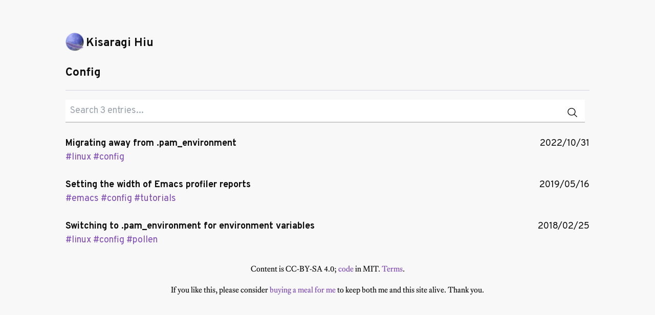

--- FILE ---
content_type: text/html; charset=utf-8
request_url: https://kisaragi-hiu.com/tags/config/
body_size: 2004
content:
<!doctype html><html lang=en><head><meta charset=utf-8><meta http-equiv=x-ua-compatible content="ie=edge"><meta name=viewport content="width=device-width,initial-scale=1,shrink-to-fit=no"><link rel=preload href=/storage/Equity/equity_a_regular.woff2 as=font crossorigin><link rel=preload href=/storage/Equity/equity_a_italic.woff2 as=font crossorigin><link rel=preload href=/storage/Equity/equity_a_bold.woff2 as=font crossorigin><link rel=preload href=/storage/Equity/equity_a_bold_italic.woff2 as=font crossorigin><link rel=preconnect href=https://fonts.googleapis.com><link rel=preconnect href=https://fonts.gstatic.com crossorigin><title>Config - Kisaragi Hiu
</title><meta property="og:title" content="Config"><meta name=twitter:title content="Config"><meta name=twitter:card content="summary"><meta name=twitter:site content="@kisaragi_hiu"><meta property="og:type" content="article"><meta property="article:published_time" content="2022-10-31 02:56:43 +0900 +0900"><meta property="og:sitename" content="Kisaragi Hiu"><meta name=author content="Kisaragi Hiu"><meta property="og:author" content="Kisaragi Hiu"><meta name=keywords content="Coding,Programming,Language,LGBT,Blog"><link rel=icon href=/favicon.png><meta property="og:url" content="https://kisaragi-hiu.com/tags/config/"><link rel=canonical href=https://kisaragi-hiu.com/tags/config/><link rel=stylesheet href="/css/src.min.7c3832874fdaf5901b953ddcbc8f213df16cf0147de9ec980f3d2e183c2d2dcc.css"><link rel=stylesheet href=/storage/Equity/equity.css><link href="https://fonts.googleapis.com/css2?family=Overpass:wght@400;700&family=Inconsolata&display=swap" rel=stylesheet><script defer src=https://assets.onedollarstats.com/stonks.js></script><link rel=alternate type=application/atom+xml href=/feed.xml title="Atom Feed"><script>localStorage.theme==="dark"||(!localStorage.theme||localStorage.theme==="auto")&&window.matchMedia("(prefers-color-scheme: dark)").matches?document.documentElement.classList.add("dark"):document.documentElement.classList.remove("dark")</script></head><body class="text-primary dark:text-primary-dark bg-dropl dark:bg-dropd"><div class="w-[90%] max-w-[1024px] mx-auto pt-[5%] pb-4"><header><span><img class="max-h-8 inline-block align-bottom" src=/avatar.png alt=avatar>
<a href=/ class="inline-block link font-bold text-xl">Kisaragi Hiu</a></span><h1 class="text-xl mt-6 mb-4 font-bold font-sans">Config</h1><hr></header><div class=mx-auto><main class=mt-4><article class=k-prose></article><script src=/js/search.js></script><div class="flex space-x-2 items-center"><div class="relative w-full"><input type=text class="h-10 px-2 w-full border-b-2 border-secondary-light bg-white dark:bg-black dark:border-secondary focus:border-indigo-500 focus:outline-none active:ring" placeholder="Search 3 entries..." id=search onkeyup=updateSearch()><svg alt="search" class="h-5 w-5 absolute top-3 right-3" viewBox="0 0 512 512"><title>Search</title><path d="M221.09 64a157.09 157.09.0 10157.09 157.09A157.1 157.1.0 00221.09 64z" fill="none" stroke="currentcolor" stroke-miterlimit="10" stroke-width="32"/><path fill="none" stroke="currentcolor" stroke-linecap="round" stroke-miterlimit="10" stroke-width="32" d="M338.29 338.29 448 448"/></svg></div><div class=relative></div></div><ul id=posts class="mt-4 flex flex-col space-y-2"><li data-params='{"created":"2022-10-31T02:56:43+09:00","date":"2022-10-31T02:56:43+09:00","draft":false,"iscjklanguage":false,"publishdate":"2022-10-31T02:56:43+09:00","section":"blog","tags":["linux","config"],"title":"Migrating away from .pam_environment"}'><a href=https://kisaragi-hiu.com/migrating-away-from-pam-environment/><div class="text-primary hover pr-2 h-full flex space-x-2 items-center hover:no-underline"><div class=grow><div class=md:flex><div class="grow font-bold">Migrating away from .pam_environment</div><div><time title=2022-10-31T02:56:43+09:00 datetime=2022-10-31T02:56:43+09:00>2022/10/31</time></div></div><span><span class="tags accentColor">linux</span>
<span class="tags accentColor">config</span></span></div></div></a></li><li data-params='{"created":"2019-05-16T21:39:41+09:00","date":"2019-05-16T21:39:41+09:00","draft":false,"iscjklanguage":false,"language":"en","publishdate":"2019-05-16T21:39:41+09:00","section":"blog","tags":["emacs","config","tutorials"],"title":"Setting the width of Emacs profiler reports"}'><a href=https://kisaragi-hiu.com/blog/2019-05-16-emacs-profiler-width/><div class="text-primary hover pr-2 h-full flex space-x-2 items-center hover:no-underline"><div class=grow><div class=md:flex><div class="grow font-bold">Setting the width of Emacs profiler reports</div><div><time title=2019-05-16T21:39:41+09:00 datetime=2019-05-16T21:39:41+09:00>2019/05/16</time></div></div><span><span class="tags accentColor">emacs</span>
<span class="tags accentColor">config</span>
<span class="tags accentColor">tutorials</span></span></div></div></a></li><li data-params='{"created":"2018-02-25T21:34:45+09:00","date":"2018-02-25T21:34:45+09:00","draft":false,"iscjklanguage":true,"language":"en","publishdate":"2018-02-25T21:34:45+09:00","section":"blog","tags":["linux","config","pollen"],"title":"Switching to .pam_environment for environment variables"}'><a href=https://kisaragi-hiu.com/blog/2018-02-25-pam_env/><div class="text-primary hover pr-2 h-full flex space-x-2 items-center hover:no-underline"><div class=grow><div class=md:flex><div class="grow font-bold">Switching to .pam_environment for environment variables</div><div><time title=2018-02-25T21:34:45+09:00 datetime=2018-02-25T21:34:45+09:00>2018/02/25</time></div></div><span><span class="tags accentColor">linux</span>
<span class="tags accentColor">config</span>
<span class="tags accentColor">pollen</span></span></div></div></a></li></ul></main></div><footer><div class="mt-4 mb-10 text-center k-prose"><p class=text-sm>Content is CC-BY-SA 4.0;
<a href=https://github.com/kisaragi-hiu/kisaragi-hiu.com>code</a> in MIT.
<a class=link href=https://github.com/kisaragi-hiu/kisaragi-hiu.com/blob/source/LICENSE.md>Terms</a>.</p><p class=text-sm>If you like this, please consider
<a href=https://www.buymeacoffee.com/kisaragihiu>buying a meal for me</a>
to keep both me and this site alive. Thank you.</p></div></footer></div></body></html>

--- FILE ---
content_type: text/css; charset=utf-8
request_url: https://kisaragi-hiu.com/css/src.min.7c3832874fdaf5901b953ddcbc8f213df16cf0147de9ec980f3d2e183c2d2dcc.css
body_size: 20996
content:
.highlight .hll{background-color:#f1fa8c}.highlight{background:#282a36;color:#f8f8f2}.highlight .c{color:#6272a4}.highlight .err{color:#f8f8f2}.highlight .g{color:#f8f8f2}.highlight .k{color:#ff79c6}.highlight .l{color:#f8f8f2}.highlight .n{color:#f8f8f2}.highlight .o{color:#ff79c6}.highlight .x{color:#f8f8f2}.highlight .p{color:#f8f8f2}.highlight .ch{color:#6272a4}.highlight .cm{color:#6272a4}.highlight .cp{color:#ff79c6}.highlight .cpf{color:#6272a4}.highlight .c1{color:#6272a4}.highlight .cs{color:#6272a4}.highlight .gd{color:#8b080b}.highlight .ge{color:#f8f8f2;text-decoration:underline}.highlight .gr{color:#f8f8f2}.highlight .gh{color:#f8f8f2;font-weight:700}.highlight .gi{color:#f8f8f2;font-weight:700}.highlight .go{color:#44475a}.highlight .gp{color:#f8f8f2}.highlight .gs{color:#f8f8f2}.highlight .gu{color:#f8f8f2;font-weight:700}.highlight .gt{color:#f8f8f2}.highlight .kc{color:#ff79c6}.highlight .kd{color:#8be9fd;font-style:italic}.highlight .kn{color:#ff79c6}.highlight .kp{color:#ff79c6}.highlight .kr{color:#ff79c6}.highlight .kt{color:#8be9fd}.highlight .ld{color:#f8f8f2}.highlight .m{color:#bd93f9}.highlight .s{color:#f1fa8c}.highlight .na{color:#50fa7b}.highlight .nb{color:#8be9fd;font-style:italic}.highlight .nc{color:#50fa7b}.highlight .no{color:#f8f8f2}.highlight .nd{color:#f8f8f2}.highlight .ni{color:#f8f8f2}.highlight .ne{color:#f8f8f2}.highlight .nf{color:#50fa7b}.highlight .nl{color:#8be9fd;font-style:italic}.highlight .nn{color:#f8f8f2}.highlight .nx{color:#f8f8f2}.highlight .py{color:#f8f8f2}.highlight .nt{color:#ff79c6}.highlight .nv{color:#8be9fd;font-style:italic}.highlight .ow{color:#ff79c6}.highlight .w{color:#f8f8f2}.highlight .mb{color:#bd93f9}.highlight .mf{color:#bd93f9}.highlight .mh{color:#bd93f9}.highlight .mi{color:#bd93f9}.highlight .mo{color:#bd93f9}.highlight .sa{color:#f1fa8c}.highlight .sb{color:#f1fa8c}.highlight .sc{color:#f1fa8c}.highlight .dl{color:#f1fa8c}.highlight .sd{color:#f1fa8c}.highlight .s2{color:#f1fa8c}.highlight .se{color:#f1fa8c}.highlight .sh{color:#f1fa8c}.highlight .si{color:#f1fa8c}.highlight .sx{color:#f1fa8c}.highlight .sr{color:#f1fa8c}.highlight .s1{color:#f1fa8c}.highlight .ss{color:#f1fa8c}.highlight .bp{color:#f8f8f2;font-style:italic}.highlight .fm{color:#50fa7b}.highlight .vc{color:#8be9fd;font-style:italic}.highlight .vg{color:#8be9fd;font-style:italic}.highlight .vi{color:#8be9fd;font-style:italic}.highlight .vm{color:#8be9fd;font-style:italic}.highlight .il{color:#bd93f9}*,::before,::after{--tw-border-spacing-x:0;--tw-border-spacing-y:0;--tw-translate-x:0;--tw-translate-y:0;--tw-rotate:0;--tw-skew-x:0;--tw-skew-y:0;--tw-scale-x:1;--tw-scale-y:1;--tw-pan-x: ;--tw-pan-y: ;--tw-pinch-zoom: ;--tw-scroll-snap-strictness:proximity;--tw-gradient-from-position: ;--tw-gradient-via-position: ;--tw-gradient-to-position: ;--tw-ordinal: ;--tw-slashed-zero: ;--tw-numeric-figure: ;--tw-numeric-spacing: ;--tw-numeric-fraction: ;--tw-ring-inset: ;--tw-ring-offset-width:0px;--tw-ring-offset-color:#fff;--tw-ring-color:rgb(59 130 246 / 0.5);--tw-ring-offset-shadow:0 0 #0000;--tw-ring-shadow:0 0 #0000;--tw-shadow:0 0 #0000;--tw-shadow-colored:0 0 #0000;--tw-blur: ;--tw-brightness: ;--tw-contrast: ;--tw-grayscale: ;--tw-hue-rotate: ;--tw-invert: ;--tw-saturate: ;--tw-sepia: ;--tw-drop-shadow: ;--tw-backdrop-blur: ;--tw-backdrop-brightness: ;--tw-backdrop-contrast: ;--tw-backdrop-grayscale: ;--tw-backdrop-hue-rotate: ;--tw-backdrop-invert: ;--tw-backdrop-opacity: ;--tw-backdrop-saturate: ;--tw-backdrop-sepia: ;--tw-contain-size: ;--tw-contain-layout: ;--tw-contain-paint: ;--tw-contain-style: }::backdrop{--tw-border-spacing-x:0;--tw-border-spacing-y:0;--tw-translate-x:0;--tw-translate-y:0;--tw-rotate:0;--tw-skew-x:0;--tw-skew-y:0;--tw-scale-x:1;--tw-scale-y:1;--tw-pan-x: ;--tw-pan-y: ;--tw-pinch-zoom: ;--tw-scroll-snap-strictness:proximity;--tw-gradient-from-position: ;--tw-gradient-via-position: ;--tw-gradient-to-position: ;--tw-ordinal: ;--tw-slashed-zero: ;--tw-numeric-figure: ;--tw-numeric-spacing: ;--tw-numeric-fraction: ;--tw-ring-inset: ;--tw-ring-offset-width:0px;--tw-ring-offset-color:#fff;--tw-ring-color:rgb(59 130 246 / 0.5);--tw-ring-offset-shadow:0 0 #0000;--tw-ring-shadow:0 0 #0000;--tw-shadow:0 0 #0000;--tw-shadow-colored:0 0 #0000;--tw-blur: ;--tw-brightness: ;--tw-contrast: ;--tw-grayscale: ;--tw-hue-rotate: ;--tw-invert: ;--tw-saturate: ;--tw-sepia: ;--tw-drop-shadow: ;--tw-backdrop-blur: ;--tw-backdrop-brightness: ;--tw-backdrop-contrast: ;--tw-backdrop-grayscale: ;--tw-backdrop-hue-rotate: ;--tw-backdrop-invert: ;--tw-backdrop-opacity: ;--tw-backdrop-saturate: ;--tw-backdrop-sepia: ;--tw-contain-size: ;--tw-contain-layout: ;--tw-contain-paint: ;--tw-contain-style: }*,::before,::after{box-sizing:border-box;border-width:0;border-style:solid;border-color:#e5e7eb}::before,::after{--tw-content:''}html,:host{line-height:1.5;-webkit-text-size-adjust:100%;-moz-tab-size:4;tab-size:4;font-family:overpass,noto sans cjk jp,Noto Sans CJK TC,Microsoft Jhenghei,Microsoft Yahei,Meiryo,Malgun Gothic,sans-serif;font-feature-settings:normal;font-variation-settings:normal;-webkit-tap-highlight-color:transparent}body{margin:0;line-height:inherit}hr{height:0;color:inherit;border-top-width:1px}abbr:where([title]){text-decoration:underline dotted}h1,h2,h3,h4,h5,h6{font-size:inherit;font-weight:inherit}a{color:inherit;text-decoration:inherit}b,strong{font-weight:bolder}code,kbd,samp,pre{font-family:Inconsolata,Noto Sans Mono CJK TC,Noto Sans CJK TC,Microsoft Jhenghei,Microsoft Yahei,Meiryo,Malgun Gothic,monospace;font-feature-settings:normal;font-variation-settings:normal;font-size:1em}small{font-size:80%}sub,sup{font-size:75%;line-height:0;position:relative;vertical-align:baseline}sub{bottom:-.25em}sup{top:-.5em}table{text-indent:0;border-color:inherit;border-collapse:collapse}button,input,optgroup,select,textarea{font-family:inherit;font-feature-settings:inherit;font-variation-settings:inherit;font-size:100%;font-weight:inherit;line-height:inherit;letter-spacing:inherit;color:inherit;margin:0;padding:0}button,select{text-transform:none}button,input:where([type=button]),input:where([type=reset]),input:where([type=submit]){-webkit-appearance:button;background-color:transparent;background-image:none}:-moz-focusring{outline:auto}:-moz-ui-invalid{box-shadow:none}progress{vertical-align:baseline}::-webkit-inner-spin-button,::-webkit-outer-spin-button{height:auto}[type=search]{-webkit-appearance:textfield;outline-offset:-2px}::-webkit-search-decoration{-webkit-appearance:none}::-webkit-file-upload-button{-webkit-appearance:button;font:inherit}summary{display:list-item}blockquote,dl,dd,h1,h2,h3,h4,h5,h6,hr,figure,p,pre{margin:0}fieldset{margin:0;padding:0}legend{padding:0}ol,ul,menu{list-style:none;margin:0;padding:0}dialog{padding:0}textarea{resize:vertical}input::placeholder,textarea::placeholder{opacity:1;color:#9ca3af}button,[role=button]{cursor:pointer}:disabled{cursor:default}img,svg,video,canvas,audio,iframe,embed,object{display:block;vertical-align:middle}img,video{max-width:100%;height:auto}[hidden]:where(:not([hidden=until-found])){display:none}:root{color-scheme:light;--pf:258.89 94.378% 40.941%;--sf:314 100% 37.647%;--af:174 60% 40.784%;--nf:219 14.085% 22.275%;--in:198 93% 60%;--su:158 64% 52%;--wa:43 96% 56%;--er:0 91% 71%;--inc:198 100% 12%;--suc:158 100% 10%;--wac:43 100% 11%;--erc:0 100% 14%;--rounded-box:1rem;--rounded-btn:0.5rem;--rounded-badge:1.9rem;--animation-btn:0.25s;--animation-input:.2s;--btn-text-case:uppercase;--btn-focus-scale:0.95;--border-btn:1px;--tab-border:1px;--tab-radius:0.5rem;--p:258.89 94.378% 51.176%;--pc:0 0% 100%;--s:314 100% 47.059%;--sc:0 0% 100%;--a:174 60% 50.98%;--ac:174.71 43.59% 15.294%;--n:219 14.085% 27.843%;--nc:0 0% 100%;--b1:0 0% 100%;--b2:0 0% 94.902%;--b3:180 1.9608% 90%;--bc:215 27.907% 16.863%}@media(prefers-color-scheme:dark){:root{color-scheme:dark;--pf:262.35 80.315% 40.157%;--sf:315.75 70.196% 40%;--af:174.69 70.335% 32.784%;--in:198 93% 60%;--su:158 64% 52%;--wa:43 96% 56%;--er:0 91% 71%;--inc:198 100% 12%;--suc:158 100% 10%;--wac:43 100% 11%;--erc:0 100% 14%;--rounded-box:1rem;--rounded-btn:0.5rem;--rounded-badge:1.9rem;--animation-btn:0.25s;--animation-input:.2s;--btn-text-case:uppercase;--btn-focus-scale:0.95;--border-btn:1px;--tab-border:1px;--tab-radius:0.5rem;--p:262.35 80.315% 50.196%;--pc:0 0% 100%;--s:315.75 70.196% 50%;--sc:0 0% 100%;--a:174.69 70.335% 40.98%;--ac:0 0% 100%;--n:218.18 18.033% 11.961%;--nf:222.86 17.073% 8.0392%;--nc:220 13.376% 69.216%;--b1:220 17.647% 20%;--b2:220 17.241% 17.059%;--b3:218.57 17.949% 15.294%;--bc:220 13.376% 69.216%}}[data-theme=light]{color-scheme:light;--pf:258.89 94.378% 40.941%;--sf:314 100% 37.647%;--af:174 60% 40.784%;--nf:219 14.085% 22.275%;--in:198 93% 60%;--su:158 64% 52%;--wa:43 96% 56%;--er:0 91% 71%;--inc:198 100% 12%;--suc:158 100% 10%;--wac:43 100% 11%;--erc:0 100% 14%;--rounded-box:1rem;--rounded-btn:0.5rem;--rounded-badge:1.9rem;--animation-btn:0.25s;--animation-input:.2s;--btn-text-case:uppercase;--btn-focus-scale:0.95;--border-btn:1px;--tab-border:1px;--tab-radius:0.5rem;--p:258.89 94.378% 51.176%;--pc:0 0% 100%;--s:314 100% 47.059%;--sc:0 0% 100%;--a:174 60% 50.98%;--ac:174.71 43.59% 15.294%;--n:219 14.085% 27.843%;--nc:0 0% 100%;--b1:0 0% 100%;--b2:0 0% 94.902%;--b3:180 1.9608% 90%;--bc:215 27.907% 16.863%}[data-theme=dark]{color-scheme:dark;--pf:262.35 80.315% 40.157%;--sf:315.75 70.196% 40%;--af:174.69 70.335% 32.784%;--in:198 93% 60%;--su:158 64% 52%;--wa:43 96% 56%;--er:0 91% 71%;--inc:198 100% 12%;--suc:158 100% 10%;--wac:43 100% 11%;--erc:0 100% 14%;--rounded-box:1rem;--rounded-btn:0.5rem;--rounded-badge:1.9rem;--animation-btn:0.25s;--animation-input:.2s;--btn-text-case:uppercase;--btn-focus-scale:0.95;--border-btn:1px;--tab-border:1px;--tab-radius:0.5rem;--p:262.35 80.315% 50.196%;--pc:0 0% 100%;--s:315.75 70.196% 50%;--sc:0 0% 100%;--a:174.69 70.335% 40.98%;--ac:0 0% 100%;--n:218.18 18.033% 11.961%;--nf:222.86 17.073% 8.0392%;--nc:220 13.376% 69.216%;--b1:220 17.647% 20%;--b2:220 17.241% 17.059%;--b3:218.57 17.949% 15.294%;--bc:220 13.376% 69.216%}[data-theme=cupcake]{color-scheme:light;--pf:183.03 47.368% 47.216%;--sf:338.25 71.429% 62.431%;--af:39 84.112% 46.431%;--nf:280 46.479% 11.137%;--in:198 93% 60%;--su:158 64% 52%;--wa:43 96% 56%;--er:0 91% 71%;--pc:183.03 100% 11.804%;--sc:338.25 100% 15.608%;--ac:39 100% 11.608%;--nc:280 82.688% 82.784%;--inc:198 100% 12%;--suc:158 100% 10%;--wac:43 100% 11%;--erc:0 100% 14%;--rounded-box:1rem;--rounded-badge:1.9rem;--animation-btn:0.25s;--animation-input:.2s;--btn-text-case:uppercase;--btn-focus-scale:0.95;--border-btn:1px;--p:183.03 47.368% 59.02%;--s:338.25 71.429% 78.039%;--a:39 84.112% 58.039%;--n:280 46.479% 13.922%;--b1:24 33.333% 97.059%;--b2:26.667 21.951% 91.961%;--b3:22.5 14.286% 89.02%;--bc:280 46.479% 13.922%;--rounded-btn:1.9rem;--tab-border:2px;--tab-radius:.5rem}[data-theme=bumblebee]{color-scheme:light;--pf:41.124 74.167% 42.353%;--sf:49.901 94.393% 46.431%;--af:240 33.333% 11.294%;--nf:240 33.333% 11.294%;--b2:0 0% 90%;--b3:0 0% 81%;--in:198 93% 60%;--su:158 64% 52%;--wa:43 96% 56%;--er:0 91% 71%;--bc:0 0% 20%;--ac:240 60.274% 82.824%;--nc:240 60.274% 82.824%;--inc:198 100% 12%;--suc:158 100% 10%;--wac:43 100% 11%;--erc:0 100% 14%;--rounded-box:1rem;--rounded-btn:0.5rem;--rounded-badge:1.9rem;--animation-btn:0.25s;--animation-input:.2s;--btn-text-case:uppercase;--btn-focus-scale:0.95;--border-btn:1px;--tab-border:1px;--tab-radius:0.5rem;--p:41.124 74.167% 52.941%;--pc:240 33.333% 14.118%;--s:49.901 94.393% 58.039%;--sc:240 33.333% 14.118%;--a:240 33.333% 14.118%;--n:240 33.333% 14.118%;--b1:0 0% 100%}[data-theme=emerald]{color-scheme:light;--pf:141.18 50% 48%;--sf:218.88 96.078% 48%;--af:9.8901 81.25% 44.863%;--nf:219.23 20.312% 20.078%;--b2:0 0% 90%;--b3:0 0% 81%;--in:198 93% 60%;--su:158 64% 52%;--wa:43 96% 56%;--er:0 91% 71%;--inc:198 100% 12%;--suc:158 100% 10%;--wac:43 100% 11%;--erc:0 100% 14%;--rounded-box:1rem;--rounded-btn:0.5rem;--rounded-badge:1.9rem;--btn-text-case:uppercase;--border-btn:1px;--tab-border:1px;--tab-radius:0.5rem;--p:141.18 50% 60%;--pc:151.11 28.421% 18.627%;--s:218.88 96.078% 60%;--sc:210 20% 98.039%;--a:9.8901 81.25% 56.078%;--ac:210 20% 98.039%;--n:219.23 20.312% 25.098%;--nc:210 20% 98.039%;--b1:0 0% 100%;--bc:219.23 20.312% 25.098%;--animation-btn:0;--animation-input:0;--btn-focus-scale:1}[data-theme=corporate]{color-scheme:light;--pf:229.09 95.652% 51.137%;--sf:214.91 26.316% 47.216%;--af:154.2 49.02% 48%;--nf:233.33 27.273% 10.353%;--b2:0 0% 90%;--b3:0 0% 81%;--in:198 93% 60%;--su:158 64% 52%;--wa:43 96% 56%;--er:0 91% 71%;--pc:229.09 100% 92.784%;--sc:214.91 100% 11.804%;--ac:154.2 100% 12%;--inc:198 100% 12%;--suc:158 100% 10%;--wac:43 100% 11%;--erc:0 100% 14%;--btn-text-case:uppercase;--border-btn:1px;--tab-border:1px;--tab-radius:0.5rem;--p:229.09 95.652% 63.922%;--s:214.91 26.316% 59.02%;--a:154.2 49.02% 60%;--n:233.33 27.273% 12.941%;--nc:210 38.462% 94.902%;--b1:0 0% 100%;--bc:233.33 27.273% 12.941%;--rounded-box:0.25rem;--rounded-btn:.125rem;--rounded-badge:.125rem;--animation-btn:0;--animation-input:0;--btn-focus-scale:1}[data-theme=synthwave]{color-scheme:dark;--pf:320.73 69.62% 55.216%;--sf:197.03 86.592% 51.922%;--af:48 89.041% 45.647%;--nf:253.22 60.825% 15.216%;--b2:253.85 59.091% 23.294%;--b3:253.85 59.091% 20.965%;--pc:320.73 100% 13.804%;--sc:197.03 100% 12.98%;--ac:48 100% 11.412%;--rounded-box:1rem;--rounded-btn:0.5rem;--rounded-badge:1.9rem;--animation-btn:0.25s;--animation-input:.2s;--btn-text-case:uppercase;--btn-focus-scale:0.95;--border-btn:1px;--tab-border:1px;--tab-radius:0.5rem;--p:320.73 69.62% 69.02%;--s:197.03 86.592% 64.902%;--a:48 89.041% 57.059%;--n:253.22 60.825% 19.02%;--nc:260 60% 98.039%;--b1:253.85 59.091% 25.882%;--bc:260 60% 98.039%;--in:199.13 86.957% 63.922%;--inc:257.45 63.218% 17.059%;--su:168.1 74.233% 68.039%;--suc:257.45 63.218% 17.059%;--wa:48 89.041% 57.059%;--wac:257.45 63.218% 17.059%;--er:351.85 73.636% 56.863%;--erc:260 60% 98.039%}[data-theme=retro]{color-scheme:light;--pf:2.6667 73.77% 60.863%;--sf:144.62 27.273% 57.569%;--af:49.024 67.213% 60.863%;--nf:41.667 16.822% 33.569%;--inc:221.21 100% 90.667%;--suc:142.13 100% 87.255%;--wac:32.133 100% 8.7451%;--erc:0 100% 90.118%;--animation-btn:0.25s;--animation-input:.2s;--btn-text-case:uppercase;--btn-focus-scale:0.95;--border-btn:1px;--tab-border:1px;--tab-radius:0.5rem;--p:2.6667 73.77% 76.078%;--pc:345 5.2632% 14.902%;--s:144.62 27.273% 71.961%;--sc:345 5.2632% 14.902%;--a:49.024 67.213% 76.078%;--ac:345 5.2632% 14.902%;--n:41.667 16.822% 41.961%;--nc:45 47.059% 80%;--b1:45 47.059% 80%;--b2:45.283 37.063% 71.961%;--b3:42.188 35.955% 65.098%;--bc:345 5.2632% 14.902%;--in:221.21 83.193% 53.333%;--su:142.13 76.216% 36.275%;--wa:32.133 94.619% 43.725%;--er:0 72.222% 50.588%;--rounded-box:0.4rem;--rounded-btn:0.4rem;--rounded-badge:0.4rem}[data-theme=cyberpunk]{color-scheme:light;--pf:344.78 100% 58.353%;--sf:195.12 80.392% 56%;--af:276 74.324% 56.784%;--nf:57.273 100% 10.353%;--b2:56 100% 45%;--b3:56 100% 40.5%;--in:198 93% 60%;--su:158 64% 52%;--wa:43 96% 56%;--er:0 91% 71%;--bc:56 100% 10%;--pc:344.78 100% 14.588%;--sc:195.12 100% 14%;--ac:276 100% 14.196%;--inc:198 100% 12%;--suc:158 100% 10%;--wac:43 100% 11%;--erc:0 100% 14%;--animation-btn:0.25s;--animation-input:.2s;--btn-text-case:uppercase;--btn-focus-scale:0.95;--border-btn:1px;--tab-border:1px;font-family:ui-monospace,SFMono-Regular,Menlo,Monaco,Consolas,Liberation Mono,Courier New,monospace;--p:344.78 100% 72.941%;--s:195.12 80.392% 70%;--a:276 74.324% 70.98%;--n:57.273 100% 12.941%;--nc:56 100% 50%;--b1:56 100% 50%;--rounded-box:0;--rounded-btn:0;--rounded-badge:0;--tab-radius:0}[data-theme=valentine]{color-scheme:light;--pf:353.23 73.81% 53.647%;--sf:254.12 86.441% 61.49%;--af:181.41 55.556% 56%;--nf:336 42.857% 38.431%;--b2:318.46 46.429% 80.118%;--b3:318.46 46.429% 72.106%;--pc:353.23 100% 13.412%;--sc:254.12 100% 15.373%;--ac:181.41 100% 14%;--inc:221.21 100% 90.667%;--suc:142.13 100% 87.255%;--wac:32.133 100% 8.7451%;--erc:0 100% 90.118%;--rounded-box:1rem;--rounded-badge:1.9rem;--animation-btn:0.25s;--animation-input:.2s;--btn-text-case:uppercase;--btn-focus-scale:0.95;--border-btn:1px;--tab-border:1px;--tab-radius:0.5rem;--p:353.23 73.81% 67.059%;--s:254.12 86.441% 76.863%;--a:181.41 55.556% 70%;--n:336 42.857% 48.039%;--nc:318.46 46.429% 89.02%;--b1:318.46 46.429% 89.02%;--bc:343.64 38.462% 28.039%;--in:221.21 83.193% 53.333%;--su:142.13 76.216% 36.275%;--wa:32.133 94.619% 43.725%;--er:0 72.222% 50.588%;--rounded-btn:1.9rem}[data-theme=halloween]{color-scheme:dark;--pf:31.927 89.344% 41.725%;--sf:271.22 45.794% 33.569%;--af:91.071 100% 26.353%;--nf:180 3.5714% 8.7843%;--b2:0 0% 11.647%;--b3:0 0% 10.482%;--bc:0 0% 82.588%;--sc:271.22 100% 88.392%;--ac:91.071 100% 6.5882%;--nc:180 4.8458% 82.196%;--inc:221.21 100% 90.667%;--suc:142.13 100% 87.255%;--wac:32.133 100% 8.7451%;--erc:0 100% 90.118%;--rounded-box:1rem;--rounded-btn:0.5rem;--rounded-badge:1.9rem;--animation-btn:0.25s;--animation-input:.2s;--btn-text-case:uppercase;--btn-focus-scale:0.95;--border-btn:1px;--tab-border:1px;--tab-radius:0.5rem;--p:31.927 89.344% 52.157%;--pc:180 7.3171% 8.0392%;--s:271.22 45.794% 41.961%;--a:91.071 100% 32.941%;--n:180 3.5714% 10.98%;--b1:0 0% 12.941%;--in:221.21 83.193% 53.333%;--su:142.13 76.216% 36.275%;--wa:32.133 94.619% 43.725%;--er:0 72.222% 50.588%}[data-theme=garden]{color-scheme:light;--pf:138.86 15.982% 34.353%;--sf:96.923 37.143% 74.51%;--af:0 67.742% 75.137%;--nf:0 3.9106% 28.078%;--b2:0 4.3478% 81.882%;--b3:0 4.3478% 73.694%;--in:198 93% 60%;--su:158 64% 52%;--wa:43 96% 56%;--er:0 91% 71%;--pc:138.86 100% 88.588%;--inc:198 100% 12%;--suc:158 100% 10%;--wac:43 100% 11%;--erc:0 100% 14%;--rounded-box:1rem;--rounded-btn:0.5rem;--rounded-badge:1.9rem;--animation-btn:0.25s;--animation-input:.2s;--btn-text-case:uppercase;--btn-focus-scale:0.95;--border-btn:1px;--tab-border:1px;--tab-radius:0.5rem;--p:138.86 15.982% 42.941%;--s:96.923 37.143% 93.137%;--sc:96 32.468% 15.098%;--a:0 67.742% 93.922%;--ac:0 21.951% 16.078%;--n:0 3.9106% 35.098%;--nc:0 4.3478% 90.98%;--b1:0 4.3478% 90.98%;--bc:0 3.2258% 6.0784%}[data-theme=forest]{color-scheme:dark;--pf:141.04 71.963% 33.569%;--sf:140.98 74.694% 38.431%;--af:35.148 68.98% 41.569%;--nf:0 9.6774% 4.8627%;--b2:0 12.195% 7.2353%;--b3:0 12.195% 6.5118%;--in:198 93% 60%;--su:158 64% 52%;--wa:43 96% 56%;--er:0 91% 71%;--bc:0 11.727% 81.608%;--sc:140.98 100% 9.6078%;--ac:35.148 100% 10.392%;--nc:0 6.8894% 81.216%;--inc:198 100% 12%;--suc:158 100% 10%;--wac:43 100% 11%;--erc:0 100% 14%;--rounded-box:1rem;--rounded-badge:1.9rem;--animation-btn:0.25s;--animation-input:.2s;--btn-text-case:uppercase;--btn-focus-scale:0.95;--border-btn:1px;--tab-border:1px;--tab-radius:0.5rem;--p:141.04 71.963% 41.961%;--pc:140.66 100% 88.039%;--s:140.98 74.694% 48.039%;--a:35.148 68.98% 51.961%;--n:0 9.6774% 6.0784%;--b1:0 12.195% 8.0392%;--rounded-btn:1.9rem}[data-theme=aqua]{color-scheme:dark;--pf:181.79 92.857% 39.529%;--sf:274.41 30.909% 45.49%;--af:47.059 100% 64%;--nf:205.4 53.725% 40%;--b2:218.61 52.511% 38.647%;--b3:218.61 52.511% 34.782%;--bc:218.61 100% 88.588%;--sc:274.41 100% 91.373%;--ac:47.059 100% 16%;--nc:205.4 100% 90%;--inc:221.21 100% 90.667%;--suc:142.13 100% 87.255%;--wac:32.133 100% 8.7451%;--erc:0 100% 90.118%;--rounded-box:1rem;--rounded-btn:0.5rem;--rounded-badge:1.9rem;--animation-btn:0.25s;--animation-input:.2s;--btn-text-case:uppercase;--btn-focus-scale:0.95;--border-btn:1px;--tab-border:1px;--tab-radius:0.5rem;--p:181.79 92.857% 49.412%;--pc:181.41 100% 16.667%;--s:274.41 30.909% 56.863%;--a:47.059 100% 80%;--n:205.4 53.725% 50%;--b1:218.61 52.511% 42.941%;--in:221.21 83.193% 53.333%;--su:142.13 76.216% 36.275%;--wa:32.133 94.619% 43.725%;--er:0 72.222% 50.588%}[data-theme=lofi]{color-scheme:light;--pf:0 0% 4.0784%;--sf:0 1.9608% 8%;--af:0 0% 11.922%;--nf:0 0% 0%;--btn-text-case:uppercase;--border-btn:1px;--tab-border:1px;--p:0 0% 5.098%;--pc:0 0% 100%;--s:0 1.9608% 10%;--sc:0 0% 100%;--a:0 0% 14.902%;--ac:0 0% 100%;--n:0 0% 0%;--nc:0 0% 100%;--b1:0 0% 100%;--b2:0 0% 94.902%;--b3:0 1.9608% 90%;--bc:0 0% 0%;--in:212.35 100% 47.647%;--inc:0 0% 100%;--su:136.84 72.152% 46.471%;--suc:0 0% 100%;--wa:4.5614 100% 66.471%;--wac:0 0% 100%;--er:325.05 77.6% 49.02%;--erc:0 0% 100%;--rounded-box:0.25rem;--rounded-btn:0.125rem;--rounded-badge:0.125rem;--animation-btn:0;--animation-input:0;--btn-focus-scale:1;--tab-radius:0}[data-theme=pastel]{color-scheme:light;--pf:283.64 21.569% 64%;--sf:351.63 70.492% 70.431%;--af:158.49 54.639% 64.784%;--nf:198.62 43.719% 48.784%;--in:198 93% 60%;--su:158 64% 52%;--wa:43 96% 56%;--er:0 91% 71%;--bc:0 0% 20%;--pc:283.64 59.314% 16%;--sc:351.63 100% 17.608%;--ac:158.49 100% 16.196%;--nc:198.62 100% 12.196%;--inc:198 100% 12%;--suc:158 100% 10%;--wac:43 100% 11%;--erc:0 100% 14%;--rounded-box:1rem;--rounded-badge:1.9rem;--animation-btn:0.25s;--animation-input:.2s;--btn-text-case:uppercase;--btn-focus-scale:0.95;--border-btn:1px;--tab-border:1px;--tab-radius:0.5rem;--p:283.64 21.569% 80%;--s:351.63 70.492% 88.039%;--a:158.49 54.639% 80.98%;--n:198.62 43.719% 60.98%;--b1:0 0% 100%;--b2:210 20% 98.039%;--b3:216 12.195% 83.922%;--rounded-btn:1.9rem}[data-theme=fantasy]{color-scheme:light;--pf:296.04 82.813% 20.078%;--sf:200 100% 29.647%;--af:30.894 94.378% 40.941%;--nf:215 27.907% 13.49%;--b2:0 0% 90%;--b3:0 0% 81%;--in:198 93% 60%;--su:158 64% 52%;--wa:43 96% 56%;--er:0 91% 71%;--pc:296.04 100% 85.02%;--sc:200 100% 87.412%;--ac:30.894 100% 10.235%;--nc:215 62.264% 83.373%;--inc:198 100% 12%;--suc:158 100% 10%;--wac:43 100% 11%;--erc:0 100% 14%;--rounded-box:1rem;--rounded-btn:0.5rem;--rounded-badge:1.9rem;--animation-btn:0.25s;--animation-input:.2s;--btn-text-case:uppercase;--btn-focus-scale:0.95;--border-btn:1px;--tab-border:1px;--tab-radius:0.5rem;--p:296.04 82.813% 25.098%;--s:200 100% 37.059%;--a:30.894 94.378% 51.176%;--n:215 27.907% 16.863%;--b1:0 0% 100%;--bc:215 27.907% 16.863%}[data-theme=wireframe]{color-scheme:light;--pf:0 0% 57.725%;--sf:0 0% 57.725%;--af:0 0% 57.725%;--nf:0 0% 73.725%;--bc:0 0% 20%;--pc:0 0% 14.431%;--sc:0 0% 14.431%;--ac:0 0% 14.431%;--nc:0 0% 18.431%;--inc:240 100% 90%;--suc:120 100% 85.02%;--wac:60 100% 10%;--erc:0 100% 90%;--animation-btn:0.25s;--animation-input:.2s;--btn-text-case:uppercase;--btn-focus-scale:0.95;--border-btn:1px;--tab-border:1px;font-family:Chalkboard,comic sans ms,sanssecondaryerif;--p:0 0% 72.157%;--s:0 0% 72.157%;--a:0 0% 72.157%;--n:0 0% 92.157%;--b1:0 0% 100%;--b2:0 0% 93.333%;--b3:0 0% 86.667%;--in:240 100% 50%;--su:120 100% 25.098%;--wa:60 30.196% 50%;--er:0 100% 50%;--rounded-box:0.2rem;--rounded-btn:0.2rem;--rounded-badge:0.2rem;--tab-radius:0.2rem}[data-theme=black]{color-scheme:dark;--pf:0 1.9608% 16%;--sf:0 1.9608% 16%;--af:0 1.9608% 16%;--bc:0 0% 80%;--pc:0 5.3922% 84%;--sc:0 5.3922% 84%;--ac:0 5.3922% 84%;--nc:0 2.5404% 83.02%;--inc:240 100% 90%;--suc:120 100% 85.02%;--wac:60 100% 10%;--erc:0 100% 90%;--border-btn:1px;--tab-border:1px;--p:0 1.9608% 20%;--s:0 1.9608% 20%;--a:0 1.9608% 20%;--b1:0 0% 0%;--b2:0 0% 5.098%;--b3:0 1.9608% 10%;--n:0 1.2987% 15.098%;--nf:0 1.9608% 20%;--in:240 100% 50%;--su:120 100% 25.098%;--wa:60 100% 50%;--er:0 100% 50%;--rounded-box:0;--rounded-btn:0;--rounded-badge:0;--animation-btn:0;--animation-input:0;--btn-text-case:lowercase;--btn-focus-scale:1;--tab-radius:0}[data-theme=luxury]{color-scheme:dark;--pf:0 0% 80%;--sf:218.4 54.348% 14.431%;--af:318.62 21.805% 20.863%;--nf:270 4.3478% 7.2157%;--pc:0 0% 20%;--sc:218.4 100% 83.608%;--ac:318.62 84.615% 85.216%;--inc:202.35 100% 14%;--suc:89.007 100% 10.392%;--wac:53.906 100% 12.706%;--erc:0 100% 14.353%;--rounded-box:1rem;--rounded-btn:0.5rem;--rounded-badge:1.9rem;--animation-btn:0.25s;--animation-input:.2s;--btn-text-case:uppercase;--btn-focus-scale:0.95;--border-btn:1px;--tab-border:1px;--tab-radius:0.5rem;--p:0 0% 100%;--s:218.4 54.348% 18.039%;--a:318.62 21.805% 26.078%;--n:270 4.3478% 9.0196%;--nc:37.083 67.29% 58.039%;--b1:240 10% 3.9216%;--b2:270 4.3478% 9.0196%;--b3:270 2.1739% 18.039%;--bc:37.083 67.29% 58.039%;--in:202.35 100% 70%;--su:89.007 61.633% 51.961%;--wa:53.906 68.817% 63.529%;--er:0 100% 71.765%}[data-theme=dracula]{color-scheme:dark;--pf:325.52 100% 58.98%;--sf:264.71 89.474% 62.118%;--af:31.02 100% 56.941%;--nf:229.57 15.033% 24%;--b2:231.43 14.894% 16.588%;--b3:231.43 14.894% 14.929%;--pc:325.52 100% 14.745%;--sc:264.71 100% 15.529%;--ac:31.02 100% 14.235%;--nc:229.57 70.868% 86%;--inc:190.53 100% 15.373%;--suc:135.18 100% 12.941%;--wac:64.909 100% 15.294%;--erc:0 100% 93.333%;--rounded-box:1rem;--rounded-btn:0.5rem;--rounded-badge:1.9rem;--animation-btn:0.25s;--animation-input:.2s;--btn-text-case:uppercase;--btn-focus-scale:0.95;--border-btn:1px;--tab-border:1px;--tab-radius:0.5rem;--p:325.52 100% 73.725%;--s:264.71 89.474% 77.647%;--a:31.02 100% 71.176%;--n:229.57 15.033% 30%;--b1:231.43 14.894% 18.431%;--bc:60 30% 96.078%;--in:190.53 96.61% 76.863%;--su:135.18 94.444% 64.706%;--wa:64.909 91.667% 76.471%;--er:0 100% 66.667%}[data-theme=cmyk]{color-scheme:light;--pf:202.72 83.251% 48.157%;--sf:335.25 77.67% 47.686%;--af:56.195 100% 47.843%;--nf:0 0% 8.1569%;--b2:0 0% 90%;--b3:0 0% 81%;--bc:0 0% 20%;--pc:202.72 100% 12.039%;--sc:335.25 100% 91.922%;--ac:56.195 100% 11.961%;--nc:0 0% 82.039%;--inc:192.2 100% 10.431%;--suc:291.06 100% 87.608%;--wac:25.027 100% 11.333%;--erc:3.956 100% 91.137%;--rounded-box:1rem;--rounded-btn:0.5rem;--rounded-badge:1.9rem;--animation-btn:0.25s;--animation-input:.2s;--btn-text-case:uppercase;--btn-focus-scale:0.95;--border-btn:1px;--tab-border:1px;--tab-radius:0.5rem;--p:202.72 83.251% 60.196%;--s:335.25 77.67% 59.608%;--a:56.195 100% 59.804%;--n:0 0% 10.196%;--b1:0 0% 100%;--in:192.2 48.361% 52.157%;--su:291.06 48.454% 38.039%;--wa:25.027 84.615% 56.667%;--er:3.956 80.531% 55.686%}[data-theme=autumn]{color-scheme:light;--pf:344.23 95.804% 22.431%;--sf:0.44444 63.38% 46.588%;--af:27.477 56.021% 50.039%;--nf:22.105 17.117% 34.824%;--b2:0 0% 85.059%;--b3:0 0% 76.553%;--bc:0 0% 18.902%;--pc:344.23 100% 85.608%;--sc:0.44444 100% 91.647%;--ac:27.477 100% 12.51%;--nc:22.105 100% 88.706%;--inc:186.94 100% 9.9216%;--suc:164.59 100% 8.6275%;--wac:30.141 100% 9.9216%;--erc:353.6 100% 89.765%;--rounded-box:1rem;--rounded-btn:0.5rem;--rounded-badge:1.9rem;--animation-btn:0.25s;--animation-input:.2s;--btn-text-case:uppercase;--btn-focus-scale:0.95;--border-btn:1px;--tab-border:1px;--tab-radius:0.5rem;--p:344.23 95.804% 28.039%;--s:0.44444 63.38% 58.235%;--a:27.477 56.021% 62.549%;--n:22.105 17.117% 43.529%;--b1:0 0% 94.51%;--in:186.94 47.826% 49.608%;--su:164.59 33.636% 43.137%;--wa:30.141 84.19% 49.608%;--er:353.6 79.116% 48.824%}[data-theme=business]{color-scheme:dark;--pf:210 64.103% 24.471%;--sf:200 12.931% 43.608%;--af:12.515 79.512% 47.843%;--nf:212.73 13.58% 12.706%;--b2:0 0% 11.294%;--b3:0 0% 10.165%;--bc:0 0% 82.51%;--pc:210 100% 86.118%;--sc:200 100% 10.902%;--ac:12.515 100% 11.961%;--nc:212.73 28.205% 83.176%;--inc:199.15 100% 88.353%;--suc:144 100% 11.137%;--wac:39.231 100% 12.078%;--erc:6.3415 100% 88.667%;--animation-btn:0.25s;--animation-input:.2s;--btn-text-case:uppercase;--btn-focus-scale:0.95;--border-btn:1px;--tab-border:1px;--tab-radius:0.5rem;--p:210 64.103% 30.588%;--s:200 12.931% 54.51%;--a:12.515 79.512% 59.804%;--n:212.73 13.58% 15.882%;--b1:0 0% 12.549%;--in:199.15 100% 41.765%;--su:144 30.973% 55.686%;--wa:39.231 64.356% 60.392%;--er:6.3415 55.656% 43.333%;--rounded-box:0.25rem;--rounded-btn:.125rem;--rounded-badge:.125rem}[data-theme=acid]{color-scheme:light;--pf:302.59 100% 40%;--sf:27.294 100% 40%;--af:72 98.425% 40.157%;--nf:238.42 43.182% 13.804%;--b2:0 0% 88.235%;--b3:0 0% 79.412%;--bc:0 0% 19.608%;--pc:302.59 100% 90%;--sc:27.294 100% 10%;--ac:72 100% 10.039%;--nc:238.42 99.052% 83.451%;--inc:209.85 100% 11.569%;--suc:148.87 100% 11.608%;--wac:52.574 100% 11.451%;--erc:0.78261 100% 89.02%;--animation-btn:0.25s;--animation-input:.2s;--btn-text-case:uppercase;--btn-focus-scale:0.95;--border-btn:1px;--tab-border:1px;--tab-radius:0.5rem;--p:302.59 100% 50%;--s:27.294 100% 50%;--a:72 98.425% 50.196%;--n:238.42 43.182% 17.255%;--b1:0 0% 98.039%;--in:209.85 91.628% 57.843%;--su:148.87 49.533% 58.039%;--wa:52.574 92.661% 57.255%;--er:0.78261 100% 45.098%;--rounded-box:1.25rem;--rounded-btn:1rem;--rounded-badge:1rem}[data-theme=lemonade]{color-scheme:light;--pf:88.8 96.154% 24.471%;--sf:60 80.952% 43.765%;--af:62.553 79.661% 70.745%;--nf:238.42 43.182% 13.804%;--b2:0 0% 90%;--b3:0 0% 81%;--bc:0 0% 20%;--pc:88.8 100% 86.118%;--sc:60 100% 10.941%;--ac:62.553 100% 17.686%;--nc:238.42 99.052% 83.451%;--inc:191.61 79.118% 16.902%;--suc:74.458 100% 15.725%;--wac:50.182 100% 15.059%;--erc:0.98361 100% 16.588%;--rounded-box:1rem;--rounded-btn:0.5rem;--rounded-badge:1.9rem;--animation-btn:0.25s;--animation-input:.2s;--btn-text-case:uppercase;--btn-focus-scale:0.95;--border-btn:1px;--tab-border:1px;--tab-radius:0.5rem;--p:88.8 96.154% 30.588%;--s:60 80.952% 54.706%;--a:62.553 79.661% 88.431%;--n:238.42 43.182% 17.255%;--b1:0 0% 100%;--in:191.61 39.241% 84.51%;--su:74.458 76.147% 78.627%;--wa:50.182 87.302% 75.294%;--er:0.98361 70.115% 82.941%}[data-theme=night]{color-scheme:dark;--pf:198.44 93.204% 47.686%;--sf:234.45 89.474% 59.137%;--af:328.85 85.621% 56%;--b2:222.22 47.368% 10.059%;--b3:222.22 47.368% 9.0529%;--bc:222.22 65.563% 82.235%;--pc:198.44 100% 11.922%;--sc:234.45 100% 14.784%;--ac:328.85 100% 14%;--nc:217.24 75.772% 83.49%;--inc:198.46 100% 9.6078%;--suc:172.46 100% 10.078%;--wac:40.61 100% 12.706%;--erc:350.94 100% 14.235%;--rounded-box:1rem;--rounded-btn:0.5rem;--rounded-badge:1.9rem;--animation-btn:0.25s;--animation-input:.2s;--btn-text-case:uppercase;--btn-focus-scale:0.95;--border-btn:1px;--tab-border:1px;--tab-radius:0.5rem;--p:198.44 93.204% 59.608%;--s:234.45 89.474% 73.922%;--a:328.85 85.621% 70%;--n:217.24 32.584% 17.451%;--nf:217.06 30.357% 21.961%;--b1:222.22 47.368% 11.176%;--in:198.46 90.204% 48.039%;--su:172.46 66.008% 50.392%;--wa:40.61 88.172% 63.529%;--er:350.94 94.558% 71.176%}[data-theme=coffee]{color-scheme:dark;--pf:29.583 66.667% 46.118%;--sf:182.4 24.752% 15.843%;--af:194.19 74.4% 19.608%;--nf:300 20% 4.7059%;--b2:306 18.519% 9.5294%;--b3:306 18.519% 8.5765%;--pc:29.583 100% 11.529%;--sc:182.4 67.237% 83.961%;--ac:194.19 100% 84.902%;--nc:300 13.75% 81.176%;--inc:171.15 100% 13.451%;--suc:92.5 100% 12.471%;--wac:43.125 100% 13.725%;--erc:9.7561 100% 14.941%;--rounded-box:1rem;--rounded-btn:0.5rem;--rounded-badge:1.9rem;--animation-btn:0.25s;--animation-input:.2s;--btn-text-case:uppercase;--btn-focus-scale:0.95;--border-btn:1px;--tab-border:1px;--tab-radius:0.5rem;--p:29.583 66.667% 57.647%;--s:182.4 24.752% 19.804%;--a:194.19 74.4% 24.51%;--n:300 20% 5.8824%;--b1:306 18.519% 10.588%;--bc:36.667 8.3333% 42.353%;--in:171.15 36.527% 67.255%;--su:92.5 25% 62.353%;--wa:43.125 100% 68.627%;--er:9.7561 95.349% 74.706%}[data-theme=winter]{color-scheme:light;--pf:211.79 100% 40.627%;--sf:246.92 47.273% 34.51%;--af:310.41 49.388% 41.569%;--nf:217.02 92.157% 8%;--pc:211.79 100% 90.157%;--sc:246.92 100% 88.627%;--ac:310.41 100% 90.392%;--nc:217.02 100% 82%;--inc:191.54 100% 15.608%;--suc:181.5 100% 13.255%;--wac:32.308 100% 16.706%;--erc:0 100% 14.431%;--rounded-box:1rem;--rounded-btn:0.5rem;--rounded-badge:1.9rem;--animation-btn:0.25s;--animation-input:.2s;--btn-text-case:uppercase;--btn-focus-scale:0.95;--border-btn:1px;--tab-border:1px;--tab-radius:0.5rem;--p:211.79 100% 50.784%;--s:246.92 47.273% 43.137%;--a:310.41 49.388% 51.961%;--n:217.02 92.157% 10%;--b1:0 0% 100%;--b2:216.92 100% 97.451%;--b3:218.82 43.59% 92.353%;--bc:214.29 30.061% 31.961%;--in:191.54 92.857% 78.039%;--su:181.5 46.512% 66.275%;--wa:32.308 61.905% 83.529%;--er:0 63.38% 72.157%}.prose [class^=outline-text-]>[class^=outline-]:first-child>h2,.prose [class^=outline-text-]>[class^=outline-]:first-child>h3,.prose [class^=outline-text-]>[class^=outline-]:first-child>h4,.prose [class^=outline-text-]>[class^=outline-]:first-child>h5{margin-top:0}html{--tw-text-opacity:1;color:rgb(13 13 13/var(--tw-text-opacity,1))}html:where(.dark,.dark *){--tw-text-opacity:1;color:rgb(228 228 231/var(--tw-text-opacity,1))}html{font-size:18px}hr{--tw-border-opacity:1;border-color:rgb(209 213 219/var(--tw-border-opacity,1))}hr:where(.dark,.dark *){--tw-border-opacity:1;border-color:rgb(55 65 81/var(--tw-border-opacity,1))}p{margin-top:.5rem;margin-bottom:.5rem;font-size:1rem;line-height:1.5rem}a{transition:background 100ms ease}dl dt{font-weight:700}dl dd{margin-left:1rem}iframe{border-radius:.25rem;--tw-shadow:0 0 0.25rem #00000040;--tw-shadow-colored:0 0 0.25rem var(--tw-shadow-color);box-shadow:var(--tw-ring-offset-shadow,0 0 #0000),var(--tw-ring-shadow,0 0 #0000),var(--tw-shadow)}.container{width:100%}@media(min-width:640px){.container{max-width:640px}}@media(min-width:768px){.container{max-width:768px}}@media(min-width:1024px){.container{max-width:1024px}}@media(min-width:1280px){.container{max-width:1280px}}@media(min-width:1536px){.container{max-width:1536px}}.prose{color:var(--tw-prose-body);max-width:65ch}.prose :where(p):not(:where([class~=not-prose],[class~=not-prose] *)){margin-top:1.25em;margin-bottom:1.25em}.prose :where([class~=lead]):not(:where([class~=not-prose],[class~=not-prose] *)){color:var(--tw-prose-lead);font-size:1.25em;line-height:1.6;margin-top:1.2em;margin-bottom:1.2em}.prose :where(a):not(:where([class~=not-prose],[class~=not-prose] *)){color:var(--tw-prose-links);text-decoration:underline;font-weight:500}.prose :where(strong):not(:where([class~=not-prose],[class~=not-prose] *)){color:var(--tw-prose-bold);font-weight:600}.prose :where(a strong):not(:where([class~=not-prose],[class~=not-prose] *)){color:inherit}.prose :where(blockquote strong):not(:where([class~=not-prose],[class~=not-prose] *)){color:inherit}.prose :where(thead th strong):not(:where([class~=not-prose],[class~=not-prose] *)){color:inherit}.prose :where(ol):not(:where([class~=not-prose],[class~=not-prose] *)){list-style-type:decimal;margin-top:1.25em;margin-bottom:1.25em;padding-inline-start:1.625em}.prose :where(ol[type=A]):not(:where([class~=not-prose],[class~=not-prose] *)){list-style-type:upper-alpha}.prose :where(ol[type=a]):not(:where([class~=not-prose],[class~=not-prose] *)){list-style-type:lower-alpha}.prose :where(ol[type=As]):not(:where([class~=not-prose],[class~=not-prose] *)){list-style-type:upper-alpha}.prose :where(ol[type=as]):not(:where([class~=not-prose],[class~=not-prose] *)){list-style-type:lower-alpha}.prose :where(ol[type=I]):not(:where([class~=not-prose],[class~=not-prose] *)){list-style-type:upper-roman}.prose :where(ol[type=i]):not(:where([class~=not-prose],[class~=not-prose] *)){list-style-type:lower-roman}.prose :where(ol[type=Is]):not(:where([class~=not-prose],[class~=not-prose] *)){list-style-type:upper-roman}.prose :where(ol[type=is]):not(:where([class~=not-prose],[class~=not-prose] *)){list-style-type:lower-roman}.prose :where(ol[type="1"]):not(:where([class~=not-prose],[class~=not-prose] *)){list-style-type:decimal}.prose :where(ul):not(:where([class~=not-prose],[class~=not-prose] *)){list-style-type:disc;margin-top:1.25em;margin-bottom:1.25em;padding-inline-start:1.625em}.prose :where(ol>li):not(:where([class~=not-prose],[class~=not-prose] *))::marker{font-weight:400;color:var(--tw-prose-counters)}.prose :where(ul>li):not(:where([class~=not-prose],[class~=not-prose] *))::marker{color:var(--tw-prose-bullets)}.prose :where(dt):not(:where([class~=not-prose],[class~=not-prose] *)){color:var(--tw-prose-headings);font-weight:600;margin-top:1.25em}.prose :where(hr):not(:where([class~=not-prose],[class~=not-prose] *)){border-color:var(--tw-prose-hr);border-top-width:1px;margin-top:3em;margin-bottom:3em}.prose :where(blockquote):not(:where([class~=not-prose],[class~=not-prose] *)){font-weight:500;font-style:italic;color:var(--tw-prose-quotes);border-inline-start-width:.25rem;border-inline-start-color:var(--tw-prose-quote-borders);quotes:"\201C""\201D""\2018""\2019";margin-top:1.6em;margin-bottom:1.6em;padding-inline-start:1em}.prose :where(h1):not(:where([class~=not-prose],[class~=not-prose] *)){color:var(--tw-prose-headings);font-weight:800;font-size:2.25em;margin-top:0;margin-bottom:.8888889em;line-height:1.1111111}.prose :where(h1 strong):not(:where([class~=not-prose],[class~=not-prose] *)){font-weight:900;color:inherit}.prose :where(h2):not(:where([class~=not-prose],[class~=not-prose] *)){color:var(--tw-prose-headings);font-weight:700;font-size:1.5em;margin-top:2em;margin-bottom:1em;line-height:1.3333333}.prose :where(h2 strong):not(:where([class~=not-prose],[class~=not-prose] *)){font-weight:800;color:inherit}.prose :where(h3):not(:where([class~=not-prose],[class~=not-prose] *)){color:var(--tw-prose-headings);font-weight:600;font-size:1.25em;margin-top:1.6em;margin-bottom:.6em;line-height:1.6}.prose :where(h3 strong):not(:where([class~=not-prose],[class~=not-prose] *)){font-weight:700;color:inherit}.prose :where(h4):not(:where([class~=not-prose],[class~=not-prose] *)){color:var(--tw-prose-headings);font-weight:600;margin-top:1.5em;margin-bottom:.5em;line-height:1.5}.prose :where(h4 strong):not(:where([class~=not-prose],[class~=not-prose] *)){font-weight:700;color:inherit}.prose :where(img):not(:where([class~=not-prose],[class~=not-prose] *)){margin-top:2em;margin-bottom:2em}.prose :where(picture):not(:where([class~=not-prose],[class~=not-prose] *)){display:block;margin-top:2em;margin-bottom:2em}.prose :where(video):not(:where([class~=not-prose],[class~=not-prose] *)){margin-top:2em;margin-bottom:2em}.prose :where(kbd):not(:where([class~=not-prose],[class~=not-prose] *)){font-weight:500;font-family:inherit;color:var(--tw-prose-kbd);box-shadow:0 0 0 1px var(--tw-prose-kbd-shadows),0 3px 0 var(--tw-prose-kbd-shadows);font-size:.875em;border-radius:.3125rem;padding-top:.1875em;padding-inline-end:.375em;padding-bottom:.1875em;padding-inline-start:.375em}.prose :where(code):not(:where([class~=not-prose],[class~=not-prose] *)){color:var(--tw-prose-code);font-weight:600;font-size:.875em}.prose :where(code):not(:where([class~=not-prose],[class~=not-prose] *))::before{content:"`"}.prose :where(code):not(:where([class~=not-prose],[class~=not-prose] *))::after{content:"`"}.prose :where(a code):not(:where([class~=not-prose],[class~=not-prose] *)){color:inherit}.prose :where(h1 code):not(:where([class~=not-prose],[class~=not-prose] *)){color:inherit}.prose :where(h2 code):not(:where([class~=not-prose],[class~=not-prose] *)){color:inherit;font-size:.875em}.prose :where(h3 code):not(:where([class~=not-prose],[class~=not-prose] *)){color:inherit;font-size:.9em}.prose :where(h4 code):not(:where([class~=not-prose],[class~=not-prose] *)){color:inherit}.prose :where(blockquote code):not(:where([class~=not-prose],[class~=not-prose] *)){color:inherit}.prose :where(thead th code):not(:where([class~=not-prose],[class~=not-prose] *)){color:inherit}.prose :where(pre):not(:where([class~=not-prose],[class~=not-prose] *)){color:var(--tw-prose-pre-code);background-color:var(--tw-prose-pre-bg);overflow-x:auto;font-weight:400;font-size:.875em;line-height:1.7142857;margin-top:1.7142857em;margin-bottom:1.7142857em;border-radius:.375rem;padding-top:.8571429em;padding-inline-end:1.1428571em;padding-bottom:.8571429em;padding-inline-start:1.1428571em}.prose :where(pre code):not(:where([class~=not-prose],[class~=not-prose] *)){background-color:transparent;border-width:0;border-radius:0;padding:0;font-weight:inherit;color:inherit;font-size:inherit;font-family:inherit;line-height:inherit}.prose :where(pre code):not(:where([class~=not-prose],[class~=not-prose] *))::before{content:none}.prose :where(pre code):not(:where([class~=not-prose],[class~=not-prose] *))::after{content:none}.prose :where(table):not(:where([class~=not-prose],[class~=not-prose] *)){width:100%;table-layout:auto;margin-top:2em;margin-bottom:2em;font-size:.875em;line-height:1.7142857}.prose :where(thead):not(:where([class~=not-prose],[class~=not-prose] *)){border-bottom-width:1px;border-bottom-color:var(--tw-prose-th-borders)}.prose :where(thead th):not(:where([class~=not-prose],[class~=not-prose] *)){color:var(--tw-prose-headings);font-weight:600;vertical-align:bottom;padding-inline-end:.5714286em;padding-bottom:.5714286em;padding-inline-start:.5714286em}.prose :where(tbody tr):not(:where([class~=not-prose],[class~=not-prose] *)){border-bottom-width:1px;border-bottom-color:var(--tw-prose-td-borders)}.prose :where(tbody tr:last-child):not(:where([class~=not-prose],[class~=not-prose] *)){border-bottom-width:0}.prose :where(tbody td):not(:where([class~=not-prose],[class~=not-prose] *)){vertical-align:baseline}.prose :where(tfoot):not(:where([class~=not-prose],[class~=not-prose] *)){border-top-width:1px;border-top-color:var(--tw-prose-th-borders)}.prose :where(tfoot td):not(:where([class~=not-prose],[class~=not-prose] *)){vertical-align:top}.prose :where(th,td):not(:where([class~=not-prose],[class~=not-prose] *)){text-align:start}.prose :where(figure>*):not(:where([class~=not-prose],[class~=not-prose] *)){margin-top:0;margin-bottom:0}.prose :where(figcaption):not(:where([class~=not-prose],[class~=not-prose] *)){color:var(--tw-prose-captions);font-size:.875em;line-height:1.4285714;margin-top:.8571429em}.prose{--tw-prose-body:#374151;--tw-prose-headings:#111827;--tw-prose-lead:#4b5563;--tw-prose-links:#111827;--tw-prose-bold:#111827;--tw-prose-counters:#6b7280;--tw-prose-bullets:#d1d5db;--tw-prose-hr:#e5e7eb;--tw-prose-quotes:#111827;--tw-prose-quote-borders:#e5e7eb;--tw-prose-captions:#6b7280;--tw-prose-kbd:#111827;--tw-prose-kbd-shadows:rgb(17 24 39 / 10%);--tw-prose-code:#111827;--tw-prose-pre-code:#e5e7eb;--tw-prose-pre-bg:#1f2937;--tw-prose-th-borders:#d1d5db;--tw-prose-td-borders:#e5e7eb;--tw-prose-invert-body:#d1d5db;--tw-prose-invert-headings:#fff;--tw-prose-invert-lead:#9ca3af;--tw-prose-invert-links:#fff;--tw-prose-invert-bold:#fff;--tw-prose-invert-counters:#9ca3af;--tw-prose-invert-bullets:#4b5563;--tw-prose-invert-hr:#374151;--tw-prose-invert-quotes:#f3f4f6;--tw-prose-invert-quote-borders:#374151;--tw-prose-invert-captions:#9ca3af;--tw-prose-invert-kbd:#fff;--tw-prose-invert-kbd-shadows:rgb(255 255 255 / 10%);--tw-prose-invert-code:#fff;--tw-prose-invert-pre-code:#d1d5db;--tw-prose-invert-pre-bg:rgb(0 0 0 / 50%);--tw-prose-invert-th-borders:#4b5563;--tw-prose-invert-td-borders:#374151;font-size:1rem;line-height:1.75}.prose :where(picture>img):not(:where([class~=not-prose],[class~=not-prose] *)){margin-top:0;margin-bottom:0}.prose :where(li):not(:where([class~=not-prose],[class~=not-prose] *)){margin-top:.5em;margin-bottom:.5em}.prose :where(ol>li):not(:where([class~=not-prose],[class~=not-prose] *)){padding-inline-start:.375em}.prose :where(ul>li):not(:where([class~=not-prose],[class~=not-prose] *)){padding-inline-start:.375em}.prose :where(.prose>ul>li p):not(:where([class~=not-prose],[class~=not-prose] *)){margin-top:.75em;margin-bottom:.75em}.prose :where(.prose>ul>li>p:first-child):not(:where([class~=not-prose],[class~=not-prose] *)){margin-top:1.25em}.prose :where(.prose>ul>li>p:last-child):not(:where([class~=not-prose],[class~=not-prose] *)){margin-bottom:1.25em}.prose :where(.prose>ol>li>p:first-child):not(:where([class~=not-prose],[class~=not-prose] *)){margin-top:1.25em}.prose :where(.prose>ol>li>p:last-child):not(:where([class~=not-prose],[class~=not-prose] *)){margin-bottom:1.25em}.prose :where(ul ul,ul ol,ol ul,ol ol):not(:where([class~=not-prose],[class~=not-prose] *)){margin-top:.75em;margin-bottom:.75em}.prose :where(dl):not(:where([class~=not-prose],[class~=not-prose] *)){margin-top:1.25em;margin-bottom:1.25em}.prose :where(dd):not(:where([class~=not-prose],[class~=not-prose] *)){margin-top:.5em;padding-inline-start:1.625em}.prose :where(hr+*):not(:where([class~=not-prose],[class~=not-prose] *)){margin-top:0}.prose :where(h2+*):not(:where([class~=not-prose],[class~=not-prose] *)){margin-top:0}.prose :where(h3+*):not(:where([class~=not-prose],[class~=not-prose] *)){margin-top:0}.prose :where(h4+*):not(:where([class~=not-prose],[class~=not-prose] *)){margin-top:0}.prose :where(thead th:first-child):not(:where([class~=not-prose],[class~=not-prose] *)){padding-inline-start:0}.prose :where(thead th:last-child):not(:where([class~=not-prose],[class~=not-prose] *)){padding-inline-end:0}.prose :where(tbody td,tfoot td):not(:where([class~=not-prose],[class~=not-prose] *)){padding-top:.5714286em;padding-inline-end:.5714286em;padding-bottom:.5714286em;padding-inline-start:.5714286em}.prose :where(tbody td:first-child,tfoot td:first-child):not(:where([class~=not-prose],[class~=not-prose] *)){padding-inline-start:0}.prose :where(tbody td:last-child,tfoot td:last-child):not(:where([class~=not-prose],[class~=not-prose] *)){padding-inline-end:0}.prose :where(figure):not(:where([class~=not-prose],[class~=not-prose] *)){margin-top:2em;margin-bottom:2em}.prose :where(.prose>:first-child):not(:where([class~=not-prose],[class~=not-prose] *)){margin-top:0}.prose :where(.prose>:last-child):not(:where([class~=not-prose],[class~=not-prose] *)){margin-bottom:0}.avatar{position:relative;display:inline-flex}.avatar>div{display:block;aspect-ratio:1/1;overflow:hidden}.avatar img{height:100%;width:100%;object-fit:cover}.avatar.placeholder>div{display:flex;align-items:center;justify-content:center}.badge{display:inline-flex;align-items:center;justify-content:center;transition-property:color,background-color,border-color,text-decoration-color,fill,stroke,opacity,box-shadow,transform,filter,backdrop-filter;transition-duration:200ms;transition-timing-function:cubic-bezier(.4,0,.2,1);height:1.25rem;font-size:.875rem;line-height:1.25rem;width:fit-content;padding-left:.563rem;padding-right:.563rem;border-width:1px;--tw-border-opacity:1;border-color:hsl(var(--n)/var(--tw-border-opacity));--tw-bg-opacity:1;background-color:hsl(var(--n)/var(--tw-bg-opacity));--tw-text-opacity:1;color:hsl(var(--nc)/var(--tw-text-opacity));border-radius:var(--rounded-badge,1.9rem)}.btn{display:inline-flex;flex-shrink:0;cursor:pointer;user-select:none;flex-wrap:wrap;align-items:center;justify-content:center;border-color:transparent;border-color:hsl(var(--n)/var(--tw-border-opacity));text-align:center;transition-property:color,background-color,border-color,text-decoration-color,fill,stroke,opacity,box-shadow,transform,filter,backdrop-filter;transition-duration:200ms;transition-timing-function:cubic-bezier(.4,0,.2,1);border-radius:var(--rounded-btn,.5rem);height:3rem;padding-left:1rem;padding-right:1rem;font-size:.875rem;line-height:1.25rem;line-height:1em;min-height:3rem;font-weight:600;text-transform:uppercase;text-transform:var(--btn-text-case,uppercase);text-decoration-line:none;border-width:var(--border-btn,1px);animation:button-pop var(--animation-btn,.25s)ease-out;--tw-border-opacity:1;--tw-bg-opacity:1;background-color:hsl(var(--n)/var(--tw-bg-opacity));--tw-text-opacity:1;color:hsl(var(--nc)/var(--tw-text-opacity))}.btn-disabled,.btn[disabled]{pointer-events:none}.btn.loading,.btn.loading:hover{pointer-events:none}.btn.loading:before{margin-right:.5rem;height:1rem;width:1rem;border-radius:9999px;border-width:2px;animation:spin 2s linear infinite;content:"";border-top-color:transparent;border-left-color:transparent;border-bottom-color:initial;border-right-color:initial}@media(prefers-reduced-motion:reduce){.btn.loading:before{animation:spin 10s linear infinite}}@keyframes spin{from{transform:rotate(0)}to{transform:rotate(360deg)}}.btn-group>input[type=radio].btn{appearance:none}.btn-group>input[type=radio].btn:before{content:attr(data-title)}.chat{display:grid;grid-template-columns:repeat(2,minmax(0,1fr));column-gap:.75rem;padding-top:.25rem;padding-bottom:.25rem}.checkbox{flex-shrink:0;--chkbg:var(--bc);--chkfg:var(--b1);height:1.5rem;width:1.5rem;cursor:pointer;appearance:none;border-width:1px;border-color:hsl(var(--bc)/var(--tw-border-opacity));--tw-border-opacity:0.2;border-radius:var(--rounded-btn,.5rem)}.drawer{display:grid;width:100%;overflow:hidden;height:100vh;height:100dvh}.drawer.drawer-end{direction:rtl}.drawer.drawer-end>*{direction:ltr}.drawer.drawer-end>.drawer-toggle~.drawer-side>.drawer-overlay+*{--tw-translate-x:100%;transform:translate(var(--tw-translate-x),var(--tw-translate-y))rotate(var(--tw-rotate))skewX(var(--tw-skew-x))skewY(var(--tw-skew-y))scaleX(var(--tw-scale-x))scaleY(var(--tw-scale-y));justify-self:end}.drawer.drawer-end>.drawer-toggle:checked~.drawer-side>.drawer-overlay+*{--tw-translate-x:0px;transform:translate(var(--tw-translate-x),var(--tw-translate-y))rotate(var(--tw-rotate))skewX(var(--tw-skew-x))skewY(var(--tw-skew-y))scaleX(var(--tw-scale-x))scaleY(var(--tw-scale-y))}[dir=rtl] .drawer.drawer-end>.drawer-toggle~.drawer-side>.drawer-overlay+*{--tw-translate-x:-100%}[dir=rtl] .drawer.drawer-end>.drawer-toggle:checked~.drawer-side>.drawer-overlay+*{--tw-translate-x:0px}[dir=rtl] .drawer.drawer-end>.drawer-toggle:checked~.drawer-content{--tw-translate-x:0.5rem}.dropdown{position:relative;display:inline-block}.dropdown>*:focus{outline:2px solid transparent;outline-offset:2px}.dropdown .dropdown-content{visibility:hidden;position:absolute;z-index:50;opacity:0;transform-origin:top;--tw-scale-x:.95;--tw-scale-y:.95;transform:translate(var(--tw-translate-x),var(--tw-translate-y))rotate(var(--tw-rotate))skewX(var(--tw-skew-x))skewY(var(--tw-skew-y))scaleX(var(--tw-scale-x))scaleY(var(--tw-scale-y));transition-property:color,background-color,border-color,text-decoration-color,fill,stroke,opacity,box-shadow,transform,filter,backdrop-filter;transition-duration:200ms;transition-timing-function:cubic-bezier(.4,0,.2,1)}.dropdown-end .dropdown-content{right:0}.dropdown-left .dropdown-content{top:0;right:100%;bottom:auto;transform-origin:right}.dropdown-right .dropdown-content{left:100%;top:0;bottom:auto;transform-origin:left}.dropdown-bottom .dropdown-content{bottom:auto;top:100%;transform-origin:top}.dropdown-top .dropdown-content{bottom:100%;top:auto;transform-origin:bottom}.dropdown-end.dropdown-right .dropdown-content{bottom:0;top:auto}.dropdown-end.dropdown-left .dropdown-content{bottom:0;top:auto}.dropdown.dropdown-open .dropdown-content,.dropdown.dropdown-hover:hover .dropdown-content,.dropdown:not(.dropdown-hover):focus .dropdown-content,.dropdown:not(.dropdown-hover):focus-within .dropdown-content{visibility:visible;opacity:1}.footer{display:grid;width:100%;grid-auto-flow:row;place-items:start;row-gap:2.5rem;column-gap:1rem;font-size:.875rem;line-height:1.25rem}.footer>*{display:grid;place-items:start;gap:.5rem}@media(min-width:48rem){.footer{grid-auto-flow:column}.footer-center{grid-auto-flow:row dense}}.label{display:flex;user-select:none;align-items:center;justify-content:space-between;padding-left:.25rem;padding-right:.25rem;padding-top:.5rem;padding-bottom:.5rem}.indicator{position:relative;display:inline-flex;width:max-content}.indicator :where(.indicator-item){z-index:1;position:absolute;transform:translate(var(--tw-translate-x),var(--tw-translate-y))rotate(var(--tw-rotate))skewX(var(--tw-skew-x))skewY(var(--tw-skew-y))scaleX(var(--tw-scale-x))scaleY(var(--tw-scale-y));white-space:nowrap}.input{flex-shrink:1;height:3rem;padding-left:1rem;padding-right:1rem;font-size:1rem;line-height:2;line-height:1.5rem;border-width:1px;border-color:hsl(var(--bc)/var(--tw-border-opacity));--tw-border-opacity:0;--tw-bg-opacity:1;background-color:hsl(var(--b1)/var(--tw-bg-opacity));border-radius:var(--rounded-btn,.5rem)}.input-group>.input{isolation:isolate}.input-group>*,.input-group>.input,.input-group>.textarea,.input-group>.select{border-radius:0}.kbd{display:inline-flex;align-items:center;justify-content:center;border-width:1px;border-color:hsl(var(--bc)/var(--tw-border-opacity));--tw-border-opacity:0.2;--tw-bg-opacity:1;background-color:hsl(var(--b2,var(--b1))/var(--tw-bg-opacity));padding-left:.5rem;padding-right:.5rem;border-radius:var(--rounded-btn,.5rem);border-bottom-width:2px;min-height:2.2em;min-width:2.2em}.link{cursor:pointer;text-decoration-line:underline}.menu{display:flex;flex-direction:column;flex-wrap:wrap}.menu.horizontal{display:inline-flex;flex-direction:row}.menu.horizontal :where(li){flex-direction:row}:where(.menu li){position:relative;display:flex;flex-shrink:0;flex-direction:column;flex-wrap:wrap;align-items:stretch}.menu :where(li:not(.menu-title))>:where(*:not(ul)){display:flex}.menu :where(li:not(.disabled):not(.menu-title))>:where(*:not(ul)){cursor:pointer;user-select:none;align-items:center;outline:2px solid transparent;outline-offset:2px}.menu>:where(li>*:not(ul):focus){outline:2px solid transparent;outline-offset:2px}.menu>:where(li.disabled>*:not(ul):focus){cursor:auto}.menu>:where(li) :where(ul){display:flex;flex-direction:column;align-items:stretch}.menu>:where(li)>:where(ul){position:absolute;display:none;top:initial;left:100%;border-top-left-radius:inherit;border-top-right-radius:inherit;border-bottom-right-radius:inherit;border-bottom-left-radius:inherit}.menu>:where(li:hover)>:where(ul){display:flex}.menu>:where(li:focus)>:where(ul){display:flex}.progress{position:relative;width:100%;appearance:none;overflow:hidden;height:.5rem;border-radius:var(--rounded-box,1rem)}.range{height:1.5rem;width:100%;cursor:pointer;appearance:none;-webkit-appearance:none;--range-shdw:var(--bc);overflow:hidden;background-color:transparent;border-radius:var(--rounded-box,1rem)}.range:focus{outline:none}.select{display:inline-flex;flex-shrink:0;cursor:pointer;user-select:none;appearance:none;height:3rem;padding-left:1rem;padding-right:2.5rem;font-size:.875rem;line-height:1.25rem;line-height:2;min-height:3rem;border-width:1px;border-color:hsl(var(--bc)/var(--tw-border-opacity));--tw-border-opacity:0;--tw-bg-opacity:1;background-color:hsl(var(--b1)/var(--tw-bg-opacity));font-weight:600;border-radius:var(--rounded-btn,.5rem);background-image:linear-gradient(45deg,transparent 50%,currentColor 50%),linear-gradient(135deg,currentColor 50%,transparent 50%);background-position:calc(100% - 20px)calc(1px + 50%),calc(100% - 16px)calc(1px + 50%);background-size:4px 4px,4px 4px;background-repeat:no-repeat}.select[multiple]{height:auto}.stack{display:inline-grid;place-items:center;align-items:flex-end}.stack>*{grid-column-start:1;grid-row-start:1;transform:translateY(10%)scale(.9);z-index:1;width:100%;opacity:.6}.stack>*:nth-child(2){transform:translateY(5%)scale(.95);z-index:2;opacity:.8}.stack>*:nth-child(1){transform:translateY(0)scale(1);z-index:3;opacity:1}.stats{display:inline-grid;--tw-bg-opacity:1;background-color:hsl(var(--b1)/var(--tw-bg-opacity));--tw-text-opacity:1;color:hsl(var(--bc)/var(--tw-text-opacity));border-radius:var(--rounded-box,1rem)}:where(.stats){grid-auto-flow:column;overflow-x:auto}.steps{display:inline-grid;grid-auto-flow:column;overflow:hidden;overflow-x:auto;counter-reset:step;grid-auto-columns:1fr}.steps .step{display:grid;grid-template-columns:repeat(1,minmax(0,1fr));grid-template-columns:auto;grid-template-rows:repeat(2,minmax(0,1fr));grid-template-rows:40px 1fr;place-items:center;text-align:center;min-width:4rem}.swap{position:relative;display:inline-grid;user-select:none;place-content:center;cursor:pointer}.swap>*{grid-column-start:1;grid-row-start:1;transition-duration:300ms;transition-timing-function:cubic-bezier(.4,0,.2,1);transition-property:transform,opacity}.swap input{appearance:none}.swap .swap-on,.swap .swap-indeterminate,.swap input:indeterminate~.swap-on{opacity:0}.swap input:checked~.swap-off,.swap.swap-active .swap-off,.swap input:indeterminate~.swap-off{opacity:0}.swap input:checked~.swap-on,.swap-active .swap-on,.swap input:indeterminate~.swap-indeterminate{opacity:1}.tabs{display:flex;flex-wrap:wrap;align-items:flex-end}.tab{position:relative;display:inline-flex;cursor:pointer;user-select:none;flex-wrap:wrap;align-items:center;justify-content:center;text-align:center;height:2rem;font-size:.875rem;line-height:1.25rem;line-height:2;--tab-padding:1rem;--tw-text-opacity:0.5;--tab-color:hsla(var(--bc) / var(--tw-text-opacity, 1));--tab-bg:hsla(var(--b1) / var(--tw-bg-opacity, 1));--tab-border-color:hsla(var(--b3) / var(--tw-bg-opacity, 1));color:var(--tab-color);padding-left:var(--tab-padding,1rem);padding-right:var(--tab-padding,1rem)}.table{position:relative;text-align:left}.table th:first-child{position:sticky;left:0;z-index:11}.toggle{flex-shrink:0;--tglbg:hsl(var(--b1));--handleoffset:1.5rem;--handleoffsetcalculator:calc(var(--handleoffset) * -1);--togglehandleborder:0 0;height:1.5rem;width:3rem;cursor:pointer;appearance:none;border-width:1px;border-color:hsl(var(--bc)/var(--tw-border-opacity));--tw-border-opacity:0.2;background-color:hsl(var(--bc)/var(--tw-bg-opacity));--tw-bg-opacity:0.5;transition-duration:300ms;transition-timing-function:cubic-bezier(.4,0,.2,1);border-radius:var(--rounded-badge,1.9rem);transition:background,box-shadow var(--animation-input,.2s)ease-in-out;box-shadow:var(--handleoffsetcalculator)0 0 2px var(--tglbg)inset,0 0 0 2px var(--tglbg)inset,var(--togglehandleborder)}.tooltip{position:relative;display:inline-block;--tooltip-offset:calc(100% + 1px + var(--tooltip-tail, 0px));text-align:center;--tooltip-tail:3px;--tooltip-color:hsl(var(--n));--tooltip-text-color:hsl(var(--nc));--tooltip-tail-offset:calc(100% + 1px - var(--tooltip-tail))}.tooltip:before{position:absolute;pointer-events:none;z-index:999;content:var(--tw-content);--tw-content:attr(data-tip);max-width:20rem;border-radius:.25rem;padding-left:.5rem;padding-right:.5rem;padding-top:.25rem;padding-bottom:.25rem;font-size:.875rem;line-height:1.25rem;background-color:var(--tooltip-color);color:var(--tooltip-text-color);width:max-content}.tooltip:before,.tooltip-top:before{transform:translateX(-50%);top:auto;left:50%;right:auto;bottom:var(--tooltip-offset)}.avatar-group :where(.avatar){overflow:hidden;border-radius:9999px;border-width:4px;--tw-border-opacity:1;border-color:hsl(var(--b1)/var(--tw-border-opacity))}.btn-outline .badge{--tw-border-opacity:1;border-color:hsl(var(--nf,var(--n))/var(--tw-border-opacity));--tw-text-opacity:1;color:hsl(var(--nc)/var(--tw-text-opacity))}.btn-outline.btn-primary .badge{--tw-border-opacity:1;border-color:hsl(var(--p)/var(--tw-border-opacity));--tw-bg-opacity:1;background-color:hsl(var(--p)/var(--tw-bg-opacity));--tw-text-opacity:1;color:hsl(var(--pc)/var(--tw-text-opacity))}.btn-outline.btn-secondary .badge{--tw-border-opacity:1;border-color:hsl(var(--s)/var(--tw-border-opacity));--tw-bg-opacity:1;background-color:hsl(var(--s)/var(--tw-bg-opacity));--tw-text-opacity:1;color:hsl(var(--sc)/var(--tw-text-opacity))}.btn-outline.btn-accent .badge{--tw-border-opacity:1;border-color:hsl(var(--a)/var(--tw-border-opacity));--tw-bg-opacity:1;background-color:hsl(var(--a)/var(--tw-bg-opacity));--tw-text-opacity:1;color:hsl(var(--ac)/var(--tw-text-opacity))}.btn-outline .badge.outline{--tw-border-opacity:1;border-color:hsl(var(--nf,var(--n))/var(--tw-border-opacity));background-color:transparent}.btn-outline:hover .badge{--tw-border-opacity:1;border-color:hsl(var(--b2,var(--b1))/var(--tw-border-opacity));--tw-bg-opacity:1;background-color:hsl(var(--b2,var(--b1))/var(--tw-bg-opacity));--tw-text-opacity:1;color:hsl(var(--bc)/var(--tw-text-opacity))}.btn-outline:hover .badge.outline{--tw-border-opacity:1;border-color:hsl(var(--b2,var(--b1))/var(--tw-border-opacity));--tw-text-opacity:1;color:hsl(var(--nc)/var(--tw-text-opacity))}.btn-outline.btn-primary:hover .badge{--tw-border-opacity:1;border-color:hsl(var(--pc)/var(--tw-border-opacity));--tw-bg-opacity:1;background-color:hsl(var(--pc)/var(--tw-bg-opacity));--tw-text-opacity:1;color:hsl(var(--p)/var(--tw-text-opacity))}.btn-outline.btn-primary:hover .badge.outline{--tw-border-opacity:1;border-color:hsl(var(--pc)/var(--tw-border-opacity));--tw-bg-opacity:1;background-color:hsl(var(--pf,var(--p))/var(--tw-bg-opacity));--tw-text-opacity:1;color:hsl(var(--pc)/var(--tw-text-opacity))}.btn-outline.btn-secondary:hover .badge{--tw-border-opacity:1;border-color:hsl(var(--sc)/var(--tw-border-opacity));--tw-bg-opacity:1;background-color:hsl(var(--sc)/var(--tw-bg-opacity));--tw-text-opacity:1;color:hsl(var(--s)/var(--tw-text-opacity))}.btn-outline.btn-secondary:hover .badge.outline{--tw-border-opacity:1;border-color:hsl(var(--sc)/var(--tw-border-opacity));--tw-bg-opacity:1;background-color:hsl(var(--sf,var(--s))/var(--tw-bg-opacity));--tw-text-opacity:1;color:hsl(var(--sc)/var(--tw-text-opacity))}.btn-outline.btn-accent:hover .badge{--tw-border-opacity:1;border-color:hsl(var(--ac)/var(--tw-border-opacity));--tw-bg-opacity:1;background-color:hsl(var(--ac)/var(--tw-bg-opacity));--tw-text-opacity:1;color:hsl(var(--a)/var(--tw-text-opacity))}.btn-outline.btn-accent:hover .badge.outline{--tw-border-opacity:1;border-color:hsl(var(--ac)/var(--tw-border-opacity));--tw-bg-opacity:1;background-color:hsl(var(--af,var(--a))/var(--tw-bg-opacity));--tw-text-opacity:1;color:hsl(var(--ac)/var(--tw-text-opacity))}.btm-nav>*:where(.active){border-top-width:2px;--tw-bg-opacity:1;background-color:hsl(var(--b1)/var(--tw-bg-opacity))}.btm-nav>*.disabled,.btm-nav>*.disabled:hover,.btm-nav>*[disabled],.btm-nav>*[disabled]:hover{pointer-events:none;--tw-border-opacity:0;background-color:hsl(var(--n)/var(--tw-bg-opacity));--tw-bg-opacity:0.1;color:hsl(var(--bc)/var(--tw-text-opacity));--tw-text-opacity:0.2}.btm-nav>* .label{font-size:1rem;line-height:1.5rem}.btn:active:hover,.btn:active:focus{animation:none}.btn:not(.no-animation):active:hover,.btn:not(.no-animation):active:focus{transform:scale(var(--btn-focus-scale,.95))}.btn:hover,.btn-active{--tw-border-opacity:1;border-color:hsl(var(--nf,var(--n))/var(--tw-border-opacity));--tw-bg-opacity:1;background-color:hsl(var(--nf,var(--n))/var(--tw-bg-opacity))}.btn:focus-visible{outline:2px solid hsl(var(--nf));outline-offset:2px}.btn.glass:hover,.btn.glass.btn-active{--glass-opacity:25%;--glass-border-opacity:15%}.btn.glass:focus-visible{outline:2px solid currentColor}.btn-disabled,.btn-disabled:hover,.btn[disabled],.btn[disabled]:hover{--tw-border-opacity:0;background-color:hsl(var(--n)/var(--tw-bg-opacity));--tw-bg-opacity:0.2;color:hsl(var(--bc)/var(--tw-text-opacity));--tw-text-opacity:0.2}.btn.loading.btn-square:before,.btn.loading.btn-circle:before{margin-right:0}.btn.loading.btn-xl:before,.btn.loading.btn-lg:before{height:1.25rem;width:1.25rem}.btn.loading.btn-sm:before,.btn.loading.btn-xs:before{height:.75rem;width:.75rem}.btn-group>input[type=radio]:checked.btn,.btn-group>.btn-active{--tw-border-opacity:1;border-color:hsl(var(--p)/var(--tw-border-opacity));--tw-bg-opacity:1;background-color:hsl(var(--p)/var(--tw-bg-opacity));--tw-text-opacity:1;color:hsl(var(--pc)/var(--tw-text-opacity))}.btn-group>input[type=radio]:checked.btn:focus-visible,.btn-group>.btn-active:focus-visible{outline:2px solid hsl(var(--p))}@keyframes button-pop{0%{transform:scale(var(--btn-focus-scale,.95))}40%{transform:scale(1.02)}100%{transform:scale(1)}}.checkbox:focus-visible{outline:2px solid hsl(var(--bc));outline-offset:2px}.checkbox:checked,.checkbox[checked=true],.checkbox[aria-checked=true]{--tw-bg-opacity:1;background-color:hsl(var(--bc)/var(--tw-bg-opacity));background-repeat:no-repeat;animation:checkmark var(--animation-input,.2s)ease-in-out;background-image:linear-gradient(-45deg,transparent 65%,hsl(var(--chkbg)) 65.99%),linear-gradient(45deg,transparent 75%,hsl(var(--chkbg)) 75.99%),linear-gradient(-45deg,hsl(var(--chkbg)) 40%,transparent 40.99%),linear-gradient(45deg,hsl(var(--chkbg)) 30%,hsl(var(--chkfg)) 30.99%,hsl(var(--chkfg)) 40%,transparent 40.99%),linear-gradient(-45deg,hsl(var(--chkfg)) 50%,hsl(var(--chkbg)) 50.99%)}.checkbox:indeterminate{--tw-bg-opacity:1;background-color:hsl(var(--bc)/var(--tw-bg-opacity));background-repeat:no-repeat;animation:checkmark var(--animation-input,.2s)ease-in-out;background-image:linear-gradient(90deg,transparent 80%,hsl(var(--chkbg)) 80%),linear-gradient(-90deg,transparent 80%,hsl(var(--chkbg)) 80%),linear-gradient(0deg,hsl(var(--chkbg)) 43%,hsl(var(--chkfg)) 43%,hsl(var(--chkfg)) 57%,hsl(var(--chkbg)) 57%)}.checkbox:disabled{cursor:not-allowed;border-color:transparent;--tw-bg-opacity:1;background-color:hsl(var(--bc)/var(--tw-bg-opacity));opacity:.2}@keyframes checkmark{0%{background-position-y:5px}50%{background-position-y:-2px}100%{background-position-y:0}}[dir=rtl] .checkbox:checked,[dir=rtl] .checkbox[checked=true],[dir=rtl] .checkbox[aria-checked=true]{background-image:linear-gradient(45deg,transparent 65%,hsl(var(--chkbg)) 65.99%),linear-gradient(-45deg,transparent 75%,hsl(var(--chkbg)) 75.99%),linear-gradient(45deg,hsl(var(--chkbg)) 40%,transparent 40.99%),linear-gradient(-45deg,hsl(var(--chkbg)) 30%,hsl(var(--chkfg)) 30.99%,hsl(var(--chkfg)) 40%,transparent 40.99%),linear-gradient(45deg,hsl(var(--chkfg)) 50%,hsl(var(--chkbg)) 50.99%)}.drawer.drawer-end>.drawer-toggle:checked~.drawer-content{--tw-translate-x:-0.5rem;transform:translate(var(--tw-translate-x),var(--tw-translate-y))rotate(var(--tw-rotate))skewX(var(--tw-skew-x))skewY(var(--tw-skew-y))scaleX(var(--tw-scale-x))scaleY(var(--tw-scale-y))}.dropdown.dropdown-open .dropdown-content,.dropdown.dropdown-hover:hover .dropdown-content,.dropdown:focus .dropdown-content,.dropdown:focus-within .dropdown-content{--tw-scale-x:1;--tw-scale-y:1;transform:translate(var(--tw-translate-x),var(--tw-translate-y))rotate(var(--tw-rotate))skewX(var(--tw-skew-x))skewY(var(--tw-skew-y))scaleX(var(--tw-scale-x))scaleY(var(--tw-scale-y))}.label a:hover{--tw-text-opacity:1;color:hsl(var(--bc)/var(--tw-text-opacity))}.input[list]::-webkit-calendar-picker-indicator{line-height:1em}.input:focus{outline:2px solid hsla(var(--bc)/.2);outline-offset:2px}.input-disabled,.input[disabled]{cursor:not-allowed;--tw-border-opacity:1;border-color:hsl(var(--b2,var(--b1))/var(--tw-border-opacity));--tw-bg-opacity:1;background-color:hsl(var(--b2,var(--b1))/var(--tw-bg-opacity));--tw-text-opacity:0.2}.input-disabled::placeholder,.input[disabled]::placeholder{color:hsl(var(--bc)/var(--tw-placeholder-opacity));--tw-placeholder-opacity:0.2}.link:focus{outline:2px solid transparent;outline-offset:2px}.link:focus-visible{outline:2px solid currentColor;outline-offset:2px}.menu.horizontal>li.bordered>a,.menu.horizontal>li.bordered>button,.menu.horizontal>li.bordered>span{border-left-width:0;border-bottom-width:4px;--tw-border-opacity:1;border-color:hsl(var(--p)/var(--tw-border-opacity))}.menu[class*=" px-"]:not(.menu[class*=" px-0"]) li>*,.menu[class^=px-]:not(.menu[class^=px-0]) li>*,.menu[class*=" p-"]:not(.menu[class*=" p-0"]) li>*,.menu[class^=p-]:not(.menu[class^=p-0]) li>*{border-radius:var(--rounded-btn,.5rem)}.menu :where(li.bordered>*){border-left-width:4px;--tw-border-opacity:1;border-color:hsl(var(--p)/var(--tw-border-opacity))}.menu :where(li)>:where(*:not(ul)){gap:.75rem;padding-left:1rem;padding-right:1rem;padding-top:.75rem;padding-bottom:.75rem;color:currentColor}.menu :where(li:not(.menu-title):not(:empty))>:where(*:not(ul):focus),.menu :where(li:not(.menu-title):not(:empty))>:where(*:not(ul):hover){background-color:hsl(var(--bc)/var(--tw-bg-opacity));--tw-bg-opacity:0.1}.menu :where(li:not(.menu-title):not(:empty))>:where(:not(ul).active),.menu :where(li:not(.menu-title):not(:empty))>:where(*:not(ul):active){--tw-bg-opacity:1;background-color:hsl(var(--p)/var(--tw-bg-opacity));--tw-text-opacity:1;color:hsl(var(--pc)/var(--tw-text-opacity))}.menu :where(li:empty){margin-left:1rem;margin-right:1rem;margin-top:.5rem;margin-bottom:.5rem;height:1px;background-color:hsl(var(--bc)/var(--tw-bg-opacity));--tw-bg-opacity:0.1}.menu li.disabled>*{user-select:none;color:hsl(var(--bc)/var(--tw-text-opacity));--tw-text-opacity:0.2}.menu li.disabled>*:hover{background-color:transparent}.menu li.hover-bordered a{border-left-width:4px;border-color:transparent}.menu li.hover-bordered a:hover{--tw-border-opacity:1;border-color:hsl(var(--p)/var(--tw-border-opacity))}.menu.compact li>a,.menu.compact li>span{padding-top:.5rem;padding-bottom:.5rem;font-size:.875rem;line-height:1.25rem}.menu .menu-title{font-size:.75rem;line-height:1rem;font-weight:700;opacity:.4}.menu .menu-title>*{padding-top:.25rem;padding-bottom:.25rem}.menu :where(li:not(.disabled))>:where(*:not(ul)){outline:2px solid transparent;outline-offset:2px;transition-property:color,background-color,border-color,text-decoration-color,fill,stroke,opacity,box-shadow,transform,filter,backdrop-filter;transition-duration:200ms;transition-timing-function:cubic-bezier(.4,0,.2,1)}.menu>:where(li:first-child){border-top-left-radius:inherit;border-top-right-radius:inherit;border-bottom-right-radius:unset;border-bottom-left-radius:unset}.menu>:where(li:first-child)>:where(:not(ul)){border-top-left-radius:inherit;border-top-right-radius:inherit;border-bottom-right-radius:unset;border-bottom-left-radius:unset}.menu>:where(li:last-child){border-top-left-radius:unset;border-top-right-radius:unset;border-bottom-right-radius:inherit;border-bottom-left-radius:inherit}.menu>:where(li:last-child)>:where(:not(ul)){border-top-left-radius:unset;border-top-right-radius:unset;border-bottom-right-radius:inherit;border-bottom-left-radius:inherit}.menu>:where(li:first-child:last-child){border-top-left-radius:inherit;border-top-right-radius:inherit;border-bottom-right-radius:inherit;border-bottom-left-radius:inherit}.menu>:where(li:first-child:last-child)>:where(:not(ul)){border-top-left-radius:inherit;border-top-right-radius:inherit;border-bottom-right-radius:inherit;border-bottom-left-radius:inherit}.menu>:where(li)>:where(ul) :where(li){width:100%;white-space:nowrap}.menu>:where(li)>:where(ul) :where(li) :where(ul){padding-left:1rem}.menu>:where(li)>:where(ul) :where(li)>:where(:not(ul)){width:100%;white-space:nowrap}.menu>:where(li)>:where(ul)>:where(li:first-child){border-top-left-radius:inherit;border-top-right-radius:inherit;border-bottom-right-radius:unset;border-bottom-left-radius:unset}.menu>:where(li)>:where(ul)>:where(li:first-child)>:where(:not(ul)){border-top-left-radius:inherit;border-top-right-radius:inherit;border-bottom-right-radius:unset;border-bottom-left-radius:unset}.menu>:where(li)>:where(ul)>:where(li:last-child){border-top-left-radius:unset;border-top-right-radius:unset;border-bottom-right-radius:inherit;border-bottom-left-radius:inherit}.menu>:where(li)>:where(ul)>:where(li:last-child)>:where(:not(ul)){border-top-left-radius:unset;border-top-right-radius:unset;border-bottom-right-radius:inherit;border-bottom-left-radius:inherit}.menu>:where(li)>:where(ul)>:where(li:first-child:last-child){border-top-left-radius:inherit;border-top-right-radius:inherit;border-bottom-right-radius:inherit;border-bottom-left-radius:inherit}.menu>:where(li)>:where(ul)>:where(li:first-child:last-child)>:where(:not(ul)){border-top-left-radius:inherit;border-top-right-radius:inherit;border-bottom-right-radius:inherit;border-bottom-left-radius:inherit}.mockup-phone .camera{position:relative;top:0;left:0;background:#000;height:25px;width:150px;margin:0 auto;border-bottom-left-radius:17px;border-bottom-right-radius:17px;z-index:11}.mockup-phone .camera:before{content:"";position:absolute;top:35%;left:50%;width:50px;height:4px;border-radius:5px;background-color:#0c0b0e;transform:translate(-50%,-50%)}.mockup-phone .camera:after{content:"";position:absolute;top:20%;left:70%;width:8px;height:8px;border-radius:5px;background-color:#0f0b25}.mockup-phone .display{overflow:hidden;border-radius:40px;margin-top:-25px}.progress::-moz-progress-bar{--tw-bg-opacity:1;background-color:hsl(var(--n)/var(--tw-bg-opacity))}.progress:indeterminate::after{--tw-bg-opacity:1;background-color:hsl(var(--n)/var(--tw-bg-opacity));content:"";position:absolute;top:0;bottom:0;left:-40%;width:33.333333%;border-radius:var(--rounded-box,1rem);animation:progress-loading 5s infinite ease-in-out}.progress::-webkit-progress-bar{background-color:hsl(var(--n)/var(--tw-bg-opacity));--tw-bg-opacity:0.2;border-radius:var(--rounded-box,1rem)}.progress::-webkit-progress-value{--tw-bg-opacity:1;background-color:hsl(var(--nf,var(--n))/var(--tw-bg-opacity));border-radius:var(--rounded-box,1rem)}@keyframes progress-loading{50%{left:107%}}@keyframes radiomark{0%{box-shadow:0 0 0 12px hsl(var(--b1))inset,0 0 0 12px hsl(var(--b1))inset}50%{box-shadow:0 0 0 3px hsl(var(--b1))inset,0 0 0 3px hsl(var(--b1))inset}100%{box-shadow:0 0 0 4px hsl(var(--b1))inset,0 0 0 4px hsl(var(--b1))inset}}.range:focus-visible::-webkit-slider-thumb{--focus-shadow:0 0 0 6px hsl(var(--b1)) inset, 0 0 0 2rem hsl(var(--range-shdw)) inset}.range:focus-visible::-moz-range-thumb{--focus-shadow:0 0 0 6px hsl(var(--b1)) inset, 0 0 0 2rem hsl(var(--range-shdw)) inset}.range::-webkit-slider-runnable-track{height:.5rem;width:100%;border-radius:var(--rounded-box,1rem);background-color:hsla(var(--bc)/.1)}.range::-moz-range-track{height:.5rem;width:100%;border-radius:var(--rounded-box,1rem);background-color:hsla(var(--bc)/.1)}.range::-webkit-slider-thumb{background-color:hsl(var(--b1));position:relative;height:1.5rem;width:1.5rem;border-style:none;border-radius:var(--rounded-box,1rem);appearance:none;-webkit-appearance:none;top:50%;color:hsl(var(--range-shdw));transform:translateY(-50%);--filler-size:100rem;--filler-offset:0.6rem;box-shadow:0 0 0 3px hsl(var(--range-shdw))inset,var(--focus-shadow,0 0),calc(var(--filler-size) * -1 - var(--filler-offset))0 0 var(--filler-size)}.range::-moz-range-thumb{background-color:hsl(var(--b1));position:relative;height:1.5rem;width:1.5rem;border-style:none;border-radius:var(--rounded-box,1rem);top:50%;color:hsl(var(--range-shdw));--filler-size:100rem;--filler-offset:0.5rem;box-shadow:0 0 0 3px hsl(var(--range-shdw))inset,var(--focus-shadow,0 0),calc(var(--filler-size) * -1 - var(--filler-offset))0 0 var(--filler-size)}@keyframes rating-pop{0%{transform:translateY(-.125em)}40%{transform:translateY(-.125em)}100%{transform:translateY(0)}}.select:focus{outline:2px solid hsla(var(--bc)/.2);outline-offset:2px}.select-disabled,.select[disabled]{cursor:not-allowed;--tw-border-opacity:1;border-color:hsl(var(--b2,var(--b1))/var(--tw-border-opacity));--tw-bg-opacity:1;background-color:hsl(var(--b2,var(--b1))/var(--tw-bg-opacity));--tw-text-opacity:0.2}.select-disabled::placeholder,.select[disabled]::placeholder{color:hsl(var(--bc)/var(--tw-placeholder-opacity));--tw-placeholder-opacity:0.2}.select-multiple,.select[multiple],.select[size].select:not([size="1"]){background-image:none;padding-right:1rem}[dir=rtl] .select{background-position:calc(0% + 12px)calc(1px + 50%),calc(0% + 16px)calc(1px + 50%)}:where(.stats)>:not([hidden])~:not([hidden]){--tw-divide-x-reverse:0;border-right-width:calc(1px * var(--tw-divide-x-reverse));border-left-width:calc(1px * calc(1 - var(--tw-divide-x-reverse)));--tw-divide-y-reverse:0;border-top-width:calc(0px * calc(1 - var(--tw-divide-y-reverse)));border-bottom-width:calc(0px * var(--tw-divide-y-reverse))}.steps .step:before{top:0;grid-column-start:1;grid-row-start:1;height:.5rem;width:100%;transform:translate(var(--tw-translate-x),var(--tw-translate-y))rotate(var(--tw-rotate))skewX(var(--tw-skew-x))skewY(var(--tw-skew-y))scaleX(var(--tw-scale-x))scaleY(var(--tw-scale-y));--tw-bg-opacity:1;background-color:hsl(var(--b3,var(--b2))/var(--tw-bg-opacity));--tw-text-opacity:1;color:hsl(var(--bc)/var(--tw-text-opacity));content:"";margin-left:-100%}.steps .step:after{content:counter(step);counter-increment:step;z-index:1;position:relative;grid-column-start:1;grid-row-start:1;display:grid;height:2rem;width:2rem;place-items:center;place-self:center;border-radius:9999px;--tw-bg-opacity:1;background-color:hsl(var(--b3,var(--b2))/var(--tw-bg-opacity));--tw-text-opacity:1;color:hsl(var(--bc)/var(--tw-text-opacity))}.steps .step:first-child:before{content:none}.steps .step[data-content]:after{content:attr(data-content)}.steps .step-neutral+.step-neutral:before,.steps .step-neutral:after{--tw-bg-opacity:1;background-color:hsl(var(--n)/var(--tw-bg-opacity));--tw-text-opacity:1;color:hsl(var(--nc)/var(--tw-text-opacity))}.steps .step-primary+.step-primary:before,.steps .step-primary:after{--tw-bg-opacity:1;background-color:hsl(var(--p)/var(--tw-bg-opacity));--tw-text-opacity:1;color:hsl(var(--pc)/var(--tw-text-opacity))}.steps .step-secondary+.step-secondary:before,.steps .step-secondary:after{--tw-bg-opacity:1;background-color:hsl(var(--s)/var(--tw-bg-opacity));--tw-text-opacity:1;color:hsl(var(--sc)/var(--tw-text-opacity))}.steps .step-accent+.step-accent:before,.steps .step-accent:after{--tw-bg-opacity:1;background-color:hsl(var(--a)/var(--tw-bg-opacity));--tw-text-opacity:1;color:hsl(var(--ac)/var(--tw-text-opacity))}.steps .step-info+.step-info:before{--tw-bg-opacity:1;background-color:hsl(var(--in)/var(--tw-bg-opacity))}.steps .step-info:after{--tw-bg-opacity:1;background-color:hsl(var(--in)/var(--tw-bg-opacity));--tw-text-opacity:1;color:hsl(var(--inc,var(--nc))/var(--tw-text-opacity))}.steps .step-success+.step-success:before{--tw-bg-opacity:1;background-color:hsl(var(--su)/var(--tw-bg-opacity))}.steps .step-success:after{--tw-bg-opacity:1;background-color:hsl(var(--su)/var(--tw-bg-opacity));--tw-text-opacity:1;color:hsl(var(--suc,var(--nc))/var(--tw-text-opacity))}.steps .step-warning+.step-warning:before{--tw-bg-opacity:1;background-color:hsl(var(--wa)/var(--tw-bg-opacity))}.steps .step-warning:after{--tw-bg-opacity:1;background-color:hsl(var(--wa)/var(--tw-bg-opacity));--tw-text-opacity:1;color:hsl(var(--wac,var(--nc))/var(--tw-text-opacity))}.steps .step-error+.step-error:before{--tw-bg-opacity:1;background-color:hsl(var(--er)/var(--tw-bg-opacity))}.steps .step-error:after{--tw-bg-opacity:1;background-color:hsl(var(--er)/var(--tw-bg-opacity));--tw-text-opacity:1;color:hsl(var(--erc,var(--nc))/var(--tw-text-opacity))}.tab:hover{--tw-text-opacity:1}.tab.tab-active:not(.tab-disabled):not([disabled]){border-color:hsl(var(--bc)/var(--tw-border-opacity));--tw-border-opacity:1;--tw-text-opacity:1}.tab:focus{outline:2px solid transparent;outline-offset:2px}.tab:focus-visible{outline:2px solid currentColor;outline-offset:-3px}.tab:focus-visible.tab-lifted{border-bottom-right-radius:var(--tab-radius,.5rem);border-bottom-left-radius:var(--tab-radius,.5rem)}.tab-disabled,.tab-disabled:hover,.tab[disabled],.tab[disabled]:hover{cursor:not-allowed;color:hsl(var(--bc)/var(--tw-text-opacity));--tw-text-opacity:0.2}.tabs-boxed .tab{border-radius:var(--rounded-btn,.5rem)}.table :where(th,td){white-space:nowrap;padding:1rem;vertical-align:middle}.table tr.active th,.table tr.active td,.table tr.active:nth-child(even) th,.table tr.active:nth-child(even) td{--tw-bg-opacity:1;background-color:hsl(var(--b3,var(--b2))/var(--tw-bg-opacity))}.table tr.hover:hover th,.table tr.hover:hover td,.table tr.hover:nth-child(even):hover th,.table tr.hover:nth-child(even):hover td{--tw-bg-opacity:1;background-color:hsl(var(--b3,var(--b2))/var(--tw-bg-opacity))}.table:where(:not(.table-zebra)) :where(thead,tbody,tfoot) :where(tr:not(:last-child) :where(th,td)){border-bottom-width:1px;--tw-border-opacity:1;border-color:hsl(var(--b2,var(--b1))/var(--tw-border-opacity))}.table :where(thead,tfoot) :where(th,td){--tw-bg-opacity:1;background-color:hsl(var(--b2,var(--b1))/var(--tw-bg-opacity));font-size:.75rem;line-height:1rem;font-weight:700;text-transform:uppercase}.table :where(tbody th,tbody td){--tw-bg-opacity:1;background-color:hsl(var(--b1)/var(--tw-bg-opacity))}:where(.table *:first-child) :where(*:first-child) :where(th,td):first-child{border-top-left-radius:var(--rounded-box,1rem)}:where(.table *:first-child) :where(*:first-child) :where(th,td):last-child{border-top-right-radius:var(--rounded-box,1rem)}:where(.table *:last-child) :where(*:last-child) :where(th,td):first-child{border-bottom-left-radius:var(--rounded-box,1rem)}:where(.table *:last-child) :where(*:last-child) :where(th,td):last-child{border-bottom-right-radius:var(--rounded-box,1rem)}@keyframes toast-pop{0%{transform:scale(.9);opacity:0}100%{transform:scale(1);opacity:1}}[dir=rtl] .toggle{--handleoffsetcalculator:calc(var(--handleoffset) * 1)}.toggle:focus-visible{outline:2px solid hsl(var(--bc));outline-offset:2px}.toggle:checked,.toggle[checked=true],.toggle[aria-checked=true]{--handleoffsetcalculator:var(--handleoffset);--tw-border-opacity:1;--tw-bg-opacity:1}[dir=rtl] .toggle:checked,[dir=rtl] .toggle[checked=true],[dir=rtl] .toggle[aria-checked=true]{--handleoffsetcalculator:calc(var(--handleoffset) * -1)}.toggle:indeterminate{--tw-border-opacity:1;--tw-bg-opacity:1;box-shadow:calc(var(--handleoffset)/2)0 0 2px var(--tglbg)inset,calc(var(--handleoffset)/-2)0 0 2px var(--tglbg)inset,0 0 0 2px var(--tglbg)inset}[dir=rtl] .toggle:indeterminate{box-shadow:calc(var(--handleoffset)/2)0 0 2px var(--tglbg)inset,calc(var(--handleoffset)/-2)0 0 2px var(--tglbg)inset,0 0 0 2px var(--tglbg)inset}.toggle:disabled{cursor:not-allowed;--tw-border-opacity:1;border-color:hsl(var(--bc)/var(--tw-border-opacity));background-color:transparent;opacity:.3;--togglehandleborder:0 0 0 3px hsl(var(--bc)) inset, var(--handleoffsetcalculator) 0 0 3px hsl(var(--bc)) inset}.tooltip:before,.tooltip:after{opacity:0;transition-property:color,background-color,border-color,text-decoration-color,fill,stroke,opacity,box-shadow,transform,filter,backdrop-filter;transition-delay:100ms;transition-duration:200ms;transition-timing-function:cubic-bezier(.4,0,.2,1)}.tooltip:after{position:absolute;content:"";border-style:solid;border-width:var(--tooltip-tail,0);width:0;height:0;display:block}.tooltip.tooltip-open:before,.tooltip.tooltip-open:after,.tooltip:hover:before,.tooltip:hover:after{opacity:1;transition-delay:75ms}.tooltip:not([data-tip]):hover:before,.tooltip:not([data-tip]):hover:after{visibility:hidden;opacity:0}.tooltip:after,.tooltip-top:after{transform:translateX(-50%);border-color:var(--tooltip-color)transparent transparent transparent;top:auto;left:50%;right:auto;bottom:var(--tooltip-tail-offset)}:root .prose{--tw-prose-body:hsla(var(--bc)/.8);--tw-prose-headings:hsl(var(--bc));--tw-prose-lead:hsl(var(--bc));--tw-prose-links:hsl(var(--bc));--tw-prose-bold:hsl(var(--bc));--tw-prose-counters:hsl(var(--bc));--tw-prose-bullets:hsla(var(--bc)/.5);--tw-prose-hr:hsla(var(--bc)/.2);--tw-prose-quotes:hsl(var(--bc));--tw-prose-quote-borders:hsla(var(--bc)/.2);--tw-prose-captions:hsla(var(--bc)/.5);--tw-prose-code:hsl(var(--bc));--tw-prose-pre-code:hsl(var(--nc));--tw-prose-pre-bg:hsl(var(--n));--tw-prose-th-borders:hsla(var(--bc)/.5);--tw-prose-td-borders:hsla(var(--bc)/.2)}.prose :where(code):not(:where([class~=not-prose] *)){padding:2px 8px;border-radius:var(--rounded-badge)}.prose code:after,.prose code:before{content:none}.prose pre code{border-radius:0;padding:0}.prose :where(tbody tr,thead):not(:where([class~=not-prose] *)){border-bottom-color:hsl(var(--bc)/20%)}.artboard.phone{width:320px}.artboard.phone-1.horizontal,.artboard.phone-1.artboard-horizontal{width:568px;height:320px}.artboard.phone-2.horizontal,.artboard.phone-2.artboard-horizontal{width:667px;height:375px}.artboard.phone-3.horizontal,.artboard.phone-3.artboard-horizontal{width:736px;height:414px}.artboard.phone-4.horizontal,.artboard.phone-4.artboard-horizontal{width:812px;height:375px}.artboard.phone-5.horizontal,.artboard.phone-5.artboard-horizontal{width:896px;height:414px}.artboard.phone-6.horizontal,.artboard.phone-6.artboard-horizontal{width:1024px;height:320px}.btm-nav-xs>*:where(.active){border-top-width:1px}.btm-nav-sm>*:where(.active){border-top-width:2px}.btm-nav-md>*:where(.active){border-top-width:2px}.btm-nav-lg>*:where(.active){border-top-width:4px}.indicator :where(.indicator-item){right:0;left:auto;top:0;bottom:auto;--tw-translate-x:50%;--tw-translate-y:-50%;transform:translate(var(--tw-translate-x),var(--tw-translate-y))rotate(var(--tw-rotate))skewX(var(--tw-skew-x))skewY(var(--tw-skew-y))scaleX(var(--tw-scale-x))scaleY(var(--tw-scale-y))}.indicator :where(.indicator-item.indicator-start){right:auto;left:0;--tw-translate-x:-50%;transform:translate(var(--tw-translate-x),var(--tw-translate-y))rotate(var(--tw-rotate))skewX(var(--tw-skew-x))skewY(var(--tw-skew-y))scaleX(var(--tw-scale-x))scaleY(var(--tw-scale-y))}.indicator :where(.indicator-item.indicator-center){right:50%;left:50%;--tw-translate-x:-50%;transform:translate(var(--tw-translate-x),var(--tw-translate-y))rotate(var(--tw-rotate))skewX(var(--tw-skew-x))skewY(var(--tw-skew-y))scaleX(var(--tw-scale-x))scaleY(var(--tw-scale-y))}.indicator :where(.indicator-item.indicator-end){right:0;left:auto;--tw-translate-x:50%;transform:translate(var(--tw-translate-x),var(--tw-translate-y))rotate(var(--tw-rotate))skewX(var(--tw-skew-x))skewY(var(--tw-skew-y))scaleX(var(--tw-scale-x))scaleY(var(--tw-scale-y))}.indicator :where(.indicator-item.indicator-bottom){top:auto;bottom:0;--tw-translate-y:50%;transform:translate(var(--tw-translate-x),var(--tw-translate-y))rotate(var(--tw-rotate))skewX(var(--tw-skew-x))skewY(var(--tw-skew-y))scaleX(var(--tw-scale-x))scaleY(var(--tw-scale-y))}.indicator :where(.indicator-item.indicator-middle){top:50%;bottom:50%;--tw-translate-y:-50%;transform:translate(var(--tw-translate-x),var(--tw-translate-y))rotate(var(--tw-rotate))skewX(var(--tw-skew-x))skewY(var(--tw-skew-y))scaleX(var(--tw-scale-x))scaleY(var(--tw-scale-y))}.indicator :where(.indicator-item.indicator-top){top:0;bottom:auto;--tw-translate-y:-50%;transform:translate(var(--tw-translate-x),var(--tw-translate-y))rotate(var(--tw-rotate))skewX(var(--tw-skew-x))skewY(var(--tw-skew-y))scaleX(var(--tw-scale-x))scaleY(var(--tw-scale-y))}.steps-horizontal .step{display:grid;grid-template-columns:repeat(1,minmax(0,1fr));grid-template-rows:repeat(2,minmax(0,1fr));place-items:center;text-align:center}.steps-vertical .step{display:grid;grid-template-columns:repeat(2,minmax(0,1fr));grid-template-rows:repeat(1,minmax(0,1fr))}.avatar.online:before{content:"";position:absolute;z-index:10;display:block;border-radius:9999px;--tw-bg-opacity:1;background-color:hsl(var(--su)/var(--tw-bg-opacity));width:15%;height:15%;top:7%;right:7%;box-shadow:0 0 0 2px hsl(var(--b1))}.avatar.offline:before{content:"";position:absolute;z-index:10;display:block;border-radius:9999px;--tw-bg-opacity:1;background-color:hsl(var(--b3,var(--b2))/var(--tw-bg-opacity));width:15%;height:15%;top:7%;right:7%;box-shadow:0 0 0 2px hsl(var(--b1))}.btn-group .btn:not(:first-child):not(:last-child){border-start-start-radius:0;border-start-end-radius:0;border-end-start-radius:0;border-end-end-radius:0}.btn-group .btn:first-child:not(:last-child){margin-top:0;margin-left:-1px;border-start-start-radius:var(--rounded-btn,.5rem);border-start-end-radius:0;border-end-start-radius:var(--rounded-btn,.5rem);border-end-end-radius:0}.btn-group .btn:last-child:not(:first-child){border-start-start-radius:0;border-start-end-radius:var(--rounded-btn,.5rem);border-end-start-radius:0;border-end-end-radius:var(--rounded-btn,.5rem)}.btn-group-horizontal .btn:not(:first-child):not(:last-child){border-start-start-radius:0;border-start-end-radius:0;border-end-start-radius:0;border-end-end-radius:0}.btn-group-horizontal .btn:first-child:not(:last-child){margin-top:0;margin-left:-1px;border-start-start-radius:var(--rounded-btn,.5rem);border-start-end-radius:0;border-end-start-radius:var(--rounded-btn,.5rem);border-end-end-radius:0}.btn-group-horizontal .btn:last-child:not(:first-child){border-start-start-radius:0;border-start-end-radius:var(--rounded-btn,.5rem);border-end-start-radius:0;border-end-end-radius:var(--rounded-btn,.5rem)}.btn-group-vertical .btn:first-child:not(:last-child){margin-top:-1px;margin-left:0;border-start-start-radius:var(--rounded-btn,.5rem);border-start-end-radius:var(--rounded-btn,.5rem);border-end-start-radius:0;border-end-end-radius:0}.btn-group-vertical .btn:last-child:not(:first-child){border-start-start-radius:0;border-start-end-radius:0;border-end-start-radius:var(--rounded-btn,.5rem);border-end-end-radius:var(--rounded-btn,.5rem)}.steps-horizontal .step{grid-template-rows:40px 1fr;grid-template-columns:auto;min-width:4rem}.steps-horizontal .step:before{height:.5rem;width:100%;--tw-translate-y:0px;--tw-translate-x:0px;transform:translate(var(--tw-translate-x),var(--tw-translate-y))rotate(var(--tw-rotate))skewX(var(--tw-skew-x))skewY(var(--tw-skew-y))scaleX(var(--tw-scale-x))scaleY(var(--tw-scale-y));content:"";margin-left:-100%}.steps-vertical .step{gap:.5rem;grid-template-columns:40px 1fr;grid-template-rows:auto;min-height:4rem;justify-items:start}.steps-vertical .step:before{height:100%;width:.5rem;--tw-translate-y:-50%;--tw-translate-x:-50%;transform:translate(var(--tw-translate-x),var(--tw-translate-y))rotate(var(--tw-rotate))skewX(var(--tw-skew-x))skewY(var(--tw-skew-y))scaleX(var(--tw-scale-x))scaleY(var(--tw-scale-y));margin-left:50%}.table tr.k-btn:hover th,.table tr.k-btn:hover td,.table tr.k-btn:nth-child(even):hover th,.table tr.k-btn:nth-child(even):hover td{--tw-bg-opacity:1;background-color:hsl(var(--b3,var(--b2))/var(--tw-bg-opacity))}.k-btn:hover{background-color:#cdadff30}.k-btn{transition-property:color,background-color,border-color,text-decoration-color,fill,stroke,opacity,box-shadow,transform,filter,backdrop-filter;transition-duration:100ms;transition-timing-function:cubic-bezier(.4,0,.2,1);margin-left:-.5rem;margin-right:-.5rem;padding:.5rem;margin:0;margin-top:.5rem;margin-bottom:.5rem;--tw-bg-opacity:1;background-color:rgb(255 255 255/var(--tw-bg-opacity,1));padding-top:.25rem;padding-bottom:.25rem;--tw-text-opacity:1;color:rgb(13 13 13/var(--tw-text-opacity,1));--tw-shadow:0 0 0.25rem #00000040;--tw-shadow-colored:0 0 0.25rem var(--tw-shadow-color);box-shadow:var(--tw-ring-offset-shadow,0 0 #0000),var(--tw-ring-shadow,0 0 #0000),var(--tw-shadow)}.k-btn:where(.dark,.dark *){--tw-text-opacity:1;color:rgb(228 228 231/var(--tw-text-opacity,1));--tw-bg-opacity:1;background-color:rgb(0 0 0/var(--tw-bg-opacity,1))}.k-btn{font-family:equity a,noto serif cjk jp,Noto Sans CJK TC,Microsoft Jhenghei,Microsoft Yahei,Meiryo,Malgun Gothic,sans-serif}.hover:hover{background-color:#cdadff30}.hover{transition-property:color,background-color,border-color,text-decoration-color,fill,stroke,opacity,box-shadow,transform,filter,backdrop-filter;transition-duration:100ms;transition-timing-function:cubic-bezier(.4,0,.2,1);margin-left:-.5rem;margin-right:-.5rem;padding:.5rem}.link{--tw-border-opacity:1;border-color:rgb(205 173 255/var(--tw-border-opacity,1));text-decoration-line:none}.link:hover{text-decoration-line:underline}.proselink{--tw-text-opacity:1;color:rgb(126 73 182/var(--tw-text-opacity,1))}.proselink:where(.dark,.dark *){--tw-text-opacity:1;color:rgb(205 173 255/var(--tw-text-opacity,1))}.proselink{text-decoration-line:none}.proselink:hover{text-decoration-line:underline}.type-path+h1{margin-top:0}.gist{margin-top:1rem;margin-bottom:1rem}.meta{width:max-content;font-size:.875rem;line-height:1.25rem}.meta a{--tw-text-opacity:1;color:rgb(126 73 182/var(--tw-text-opacity,1))}.meta a:where(.dark,.dark *){--tw-text-opacity:1;color:rgb(205 173 255/var(--tw-text-opacity,1))}.meta a{text-decoration-line:none}.meta a:hover{text-decoration-line:underline}.series::before{content:"§ "}.tags::before{content:"#"}#TableOfContents ul{margin-top:0;margin-bottom:0;padding-left:1rem;list-style:revert}#TableOfContents>ul{padding-left:1.5rem}.badge{margin-top:auto;margin-bottom:auto;margin-left:.5rem;margin-right:.5rem}.visible{visibility:visible}.invisible{visibility:hidden}.static{position:static}.fixed{position:fixed}.absolute{position:absolute}.relative{position:relative}.bottom-\[50vh\]{bottom:50vh}.left-\[5\%\]{left:5%}.right-3{right:.75rem}.right-\[5\%\]{right:5%}.top-3{top:.75rem}.top-\[2vh\]{top:2vh}.col-span-5{grid-column:span 5/span 5}.col-span-7{grid-column:span 7/span 7}.col-start-1{grid-column-start:1}.col-start-2{grid-column-start:2}.col-start-3{grid-column-start:3}.col-start-6{grid-column-start:6}.col-end-2{grid-column-end:2}.col-end-3{grid-column-end:3}.row-span-2{grid-row:span 2/span 2}.row-start-1{grid-row-start:1}.row-start-2{grid-row-start:2}.row-end-auto{grid-row-end:auto}.float-right{float:right}.m-0{margin:0}.m-4{margin:1rem}.m-auto{margin:auto}.mx-0{margin-left:0;margin-right:0}.mx-2{margin-left:.5rem;margin-right:.5rem}.mx-auto{margin-left:auto;margin-right:auto}.my-2{margin-top:.5rem;margin-bottom:.5rem}.my-4{margin-top:1rem;margin-bottom:1rem}.my-8{margin-top:2rem;margin-bottom:2rem}.-mt-4{margin-top:-1rem}.mb-0{margin-bottom:0}.mb-10{margin-bottom:2.5rem}.mb-20{margin-bottom:5rem}.mb-4{margin-bottom:1rem}.mb-40{margin-bottom:10rem}.ml-1{margin-left:.25rem}.mr-2{margin-right:.5rem}.mt-0{margin-top:0}.mt-2{margin-top:.5rem}.mt-4{margin-top:1rem}.mt-48{margin-top:12rem}.mt-6{margin-top:1.5rem}.mt-8{margin-top:2rem}.mt-\[10vh\]{margin-top:10vh}.block{display:block}.inline-block{display:inline-block}.inline{display:inline}.flex{display:flex}.table{display:table}.grid{display:grid}.contents{display:contents}.hidden{display:none}.h-10{height:2.5rem}.h-4{height:1rem}.h-5{height:1.25rem}.h-\[10ch\]{height:10ch}.h-full{height:100%}.h-screen{height:100vh}.max-h-12{max-height:3rem}.max-h-8{max-height:2rem}.max-h-\[90vh\]{max-height:90vh}.w-1\/2{width:50%}.w-24{width:6rem}.w-4{width:1rem}.w-5{width:1.25rem}.w-64{width:16rem}.w-\[10ch\]{width:10ch}.w-\[90\%\]{width:90%}.w-\[95\%\]{width:95%}.w-full{width:100%}.max-w-2xl{max-width:42rem}.max-w-\[1024px\]{max-width:1024px}.max-w-\[1280px\]{max-width:1280px}.max-w-\[768px\]{max-width:768px}.flex-grow{flex-grow:1}.grow{flex-grow:1}.resize{resize:both}.list-none{list-style-type:none}.grid-cols-12{grid-template-columns:repeat(12,minmax(0,1fr))}.grid-rows-\[15\%_1fr\]{grid-template-rows:15% 1fr}.flex-col{flex-direction:column}.flex-wrap{flex-wrap:wrap}.items-start{align-items:flex-start}.items-end{align-items:flex-end}.items-center{align-items:center}.items-baseline{align-items:baseline}.justify-start{justify-content:flex-start}.justify-between{justify-content:space-between}.gap-2{gap:.5rem}.gap-3{gap:.75rem}.gap-x-2{column-gap:.5rem}.gap-x-4{column-gap:1rem}.gap-y-1{row-gap:.25rem}.space-x-1>:not([hidden])~:not([hidden]){--tw-space-x-reverse:0;margin-right:calc(.25rem * var(--tw-space-x-reverse));margin-left:calc(.25rem * calc(1 - var(--tw-space-x-reverse)))}.space-x-2>:not([hidden])~:not([hidden]){--tw-space-x-reverse:0;margin-right:calc(.5rem * var(--tw-space-x-reverse));margin-left:calc(.5rem * calc(1 - var(--tw-space-x-reverse)))}.space-y-2>:not([hidden])~:not([hidden]){--tw-space-y-reverse:0;margin-top:calc(.5rem * calc(1 - var(--tw-space-y-reverse)));margin-bottom:calc(.5rem * var(--tw-space-y-reverse))}.overflow-auto{overflow:auto}.truncate{overflow:hidden;text-overflow:ellipsis;white-space:nowrap}.rounded{border-radius:.25rem}.border{border-width:1px}.border-b-2{border-bottom-width:2px}.border-accent-strong{--tw-border-opacity:1;border-color:rgb(126 73 182/var(--tw-border-opacity,1))}.border-secondary-light{--tw-border-opacity:1;border-color:rgb(204 204 204/var(--tw-border-opacity,1))}.bg-black{--tw-bg-opacity:1;background-color:rgb(0 0 0/var(--tw-bg-opacity,1))}.bg-dropd{--tw-bg-opacity:1;background-color:rgb(9 8 13/var(--tw-bg-opacity,1))}.bg-dropl{--tw-bg-opacity:1;background-color:rgb(248 248 248/var(--tw-bg-opacity,1))}.bg-special{--tw-bg-opacity:1;background-color:rgb(205 236 255/var(--tw-bg-opacity,1))}.bg-white{--tw-bg-opacity:1;background-color:rgb(255 255 255/var(--tw-bg-opacity,1))}.bg-yellow-300{--tw-bg-opacity:1;background-color:rgb(253 224 71/var(--tw-bg-opacity,1))}.fill-black{fill:#000}.fill-white{fill:#fff}.object-cover{object-fit:cover}.p-0{padding:0}.p-1{padding:.25rem}.p-2{padding:.5rem}.p-4{padding:1rem}.px-1{padding-left:.25rem;padding-right:.25rem}.px-2{padding-left:.5rem;padding-right:.5rem}.pb-4{padding-bottom:1rem}.pl-0{padding-left:0}.pr-2{padding-right:.5rem}.pt-\[5\%\]{padding-top:5%}.text-center{text-align:center}.text-start{text-align:start}.align-bottom{vertical-align:bottom}.font-sans{font-family:overpass,noto sans cjk jp,Noto Sans CJK TC,Microsoft Jhenghei,Microsoft Yahei,Meiryo,Malgun Gothic,sans-serif}.font-serif{font-family:equity a,noto serif cjk jp,Noto Sans CJK TC,Microsoft Jhenghei,Microsoft Yahei,Meiryo,Malgun Gothic,sans-serif}.text-2xl{font-size:1.5rem;line-height:2rem}.text-3xl{font-size:1.875rem;line-height:2.25rem}.text-4xl{font-size:2.25rem;line-height:2.5rem}.text-5xl{font-size:3rem;line-height:1}.text-sm{font-size:.875rem;line-height:1.25rem}.text-xl{font-size:1.25rem;line-height:1.75rem}.font-bold{font-weight:700}.lowercase{text-transform:lowercase}.leading-loose{line-height:2}.text-green-700{--tw-text-opacity:1;color:rgb(21 128 61/var(--tw-text-opacity,1))}.text-inherit{color:inherit}.text-primary{--tw-text-opacity:1;color:rgb(13 13 13/var(--tw-text-opacity,1))}.text-primary-dark{--tw-text-opacity:1;color:rgb(228 228 231/var(--tw-text-opacity,1))}.text-special-strong{--tw-text-opacity:1;color:rgb(36 96 132/var(--tw-text-opacity,1))}.text-white{--tw-text-opacity:1;color:rgb(255 255 255/var(--tw-text-opacity,1))}.opacity-0{opacity:0}.opacity-50{opacity:.5}.shadow{--tw-shadow:0 0 0.25rem #00000040;--tw-shadow-colored:0 0 0.25rem var(--tw-shadow-color);box-shadow:var(--tw-ring-offset-shadow,0 0 #0000),var(--tw-ring-shadow,0 0 #0000),var(--tw-shadow)}.ring{--tw-ring-offset-shadow:var(--tw-ring-inset) 0 0 0 var(--tw-ring-offset-width) var(--tw-ring-offset-color);--tw-ring-shadow:var(--tw-ring-inset) 0 0 0 calc(3px + var(--tw-ring-offset-width)) var(--tw-ring-color);box-shadow:var(--tw-ring-offset-shadow),var(--tw-ring-shadow),var(--tw-shadow,0 0 #0000)}.filter{filter:var(--tw-blur)var(--tw-brightness)var(--tw-contrast)var(--tw-grayscale)var(--tw-hue-rotate)var(--tw-invert)var(--tw-saturate)var(--tw-sepia)var(--tw-drop-shadow)}.transition{transition-property:color,background-color,border-color,text-decoration-color,fill,stroke,opacity,box-shadow,transform,filter,backdrop-filter;transition-timing-function:cubic-bezier(.4,0,.2,1);transition-duration:150ms}.transition-all{transition-property:all;transition-timing-function:cubic-bezier(.4,0,.2,1);transition-duration:150ms}.duration-100{transition-duration:100ms}.grayDivide>:not([hidden])~:not([hidden]){--tw-divide-opacity:1;border-color:rgb(209 213 219/var(--tw-divide-opacity,1))}.grayDivide:where(.dark,.dark *)>:not([hidden])~:not([hidden]){--tw-divide-opacity:1;border-color:rgb(55 65 81/var(--tw-divide-opacity,1))}.accentColor{--tw-text-opacity:1;color:rgb(126 73 182/var(--tw-text-opacity,1))}.accentColor:where(.dark,.dark *){--tw-text-opacity:1;color:rgb(205 173 255/var(--tw-text-opacity,1))}.secondaryColor{--tw-text-opacity:1;color:rgb(107 114 128/var(--tw-text-opacity,1))}.secondaryColor:where(.dark,.dark *){--tw-text-opacity:1;color:rgb(156 163 175/var(--tw-text-opacity,1))}.out:hover{text-decoration-line:underline}.out::after{content:"°"}.side-by-side{display:grid;grid-template-columns:4fr 5fr;overflow-y:auto}.\[file\:barren-moon-1\.0\.png\]{file:barren-moon-1.0.png}.\[file\:kisaragi-timer\.png\]{file:kisaragi-timer.png}.\[file\:tftt\.png\]{file:tftt.png}.\[fn\:1\]{fn:1}.\[fn\:2\]{fn:2}.\[github\:moteus\/lua-path\]{github:moteus/lua-path}.\[invent\:plasma\/plasma-desktop\#3381\]{invent:plasma/plasma-desktop#3381}.\[invent\:sdk\/lokalize\#83\]{invent:sdk/lokalize#83}.\[npm\:anki-apkg-export\]{npm:anki-apkg-export}.text-primary:where(.dark,.dark *){--tw-text-opacity:1;color:rgb(228 228 231/var(--tw-text-opacity,1))}.k-prose [class^=outline-text-]>[class^=outline-]:first-child>h2,.k-prose [class^=outline-text-]>[class^=outline-]:first-child>h3,.k-prose [class^=outline-text-]>[class^=outline-]:first-child>h4,.k-prose [class^=outline-text-]>[class^=outline-]:first-child>h5{margin-top:0}.k-prose{color:var(--tw-prose-body);max-width:65ch}.k-prose :where(p):not(:where([class~=not-prose],[class~=not-prose] *)){margin-top:1.25em;margin-bottom:1.25em}.k-prose :where([class~=lead]):not(:where([class~=not-prose],[class~=not-prose] *)){color:var(--tw-prose-lead);font-size:1.25em;line-height:1.6;margin-top:1.2em;margin-bottom:1.2em}.k-prose :where(a):not(:where([class~=not-prose],[class~=not-prose] *)){color:var(--tw-prose-links);text-decoration:underline;font-weight:500}.k-prose :where(strong):not(:where([class~=not-prose],[class~=not-prose] *)){color:var(--tw-prose-bold);font-weight:600}.k-prose :where(a strong):not(:where([class~=not-prose],[class~=not-prose] *)){color:inherit}.k-prose :where(blockquote strong):not(:where([class~=not-prose],[class~=not-prose] *)){color:inherit}.k-prose :where(thead th strong):not(:where([class~=not-prose],[class~=not-prose] *)){color:inherit}.k-prose :where(ol):not(:where([class~=not-prose],[class~=not-prose] *)){list-style-type:decimal;margin-top:1.25em;margin-bottom:1.25em;padding-inline-start:1.625em}.k-prose :where(ol[type=A]):not(:where([class~=not-prose],[class~=not-prose] *)){list-style-type:upper-alpha}.k-prose :where(ol[type=a]):not(:where([class~=not-prose],[class~=not-prose] *)){list-style-type:lower-alpha}.k-prose :where(ol[type=As]):not(:where([class~=not-prose],[class~=not-prose] *)){list-style-type:upper-alpha}.k-prose :where(ol[type=as]):not(:where([class~=not-prose],[class~=not-prose] *)){list-style-type:lower-alpha}.k-prose :where(ol[type=I]):not(:where([class~=not-prose],[class~=not-prose] *)){list-style-type:upper-roman}.k-prose :where(ol[type=i]):not(:where([class~=not-prose],[class~=not-prose] *)){list-style-type:lower-roman}.k-prose :where(ol[type=Is]):not(:where([class~=not-prose],[class~=not-prose] *)){list-style-type:upper-roman}.k-prose :where(ol[type=is]):not(:where([class~=not-prose],[class~=not-prose] *)){list-style-type:lower-roman}.k-prose :where(ol[type="1"]):not(:where([class~=not-prose],[class~=not-prose] *)){list-style-type:decimal}.k-prose :where(ul):not(:where([class~=not-prose],[class~=not-prose] *)){list-style-type:disc;margin-top:1.25em;margin-bottom:1.25em;padding-inline-start:1.625em}.k-prose :where(ol>li):not(:where([class~=not-prose],[class~=not-prose] *))::marker{font-weight:400;color:var(--tw-prose-counters)}.k-prose :where(ul>li):not(:where([class~=not-prose],[class~=not-prose] *))::marker{color:var(--tw-prose-bullets)}.k-prose :where(dt):not(:where([class~=not-prose],[class~=not-prose] *)){color:var(--tw-prose-headings);font-weight:600;margin-top:1.25em}.k-prose :where(hr):not(:where([class~=not-prose],[class~=not-prose] *)){border-color:var(--tw-prose-hr);border-top-width:1px;margin-top:3em;margin-bottom:3em}.k-prose :where(blockquote):not(:where([class~=not-prose],[class~=not-prose] *)){font-weight:500;font-style:italic;color:var(--tw-prose-quotes);border-inline-start-width:.25rem;border-inline-start-color:var(--tw-prose-quote-borders);quotes:"\201C""\201D""\2018""\2019";margin-top:1.6em;margin-bottom:1.6em;padding-inline-start:1em}.k-prose :where(h1):not(:where([class~=not-prose],[class~=not-prose] *)){color:var(--tw-prose-headings);font-weight:800;font-size:2.25em;margin-top:0;margin-bottom:.8888889em;line-height:1.1111111}.k-prose :where(h1 strong):not(:where([class~=not-prose],[class~=not-prose] *)){font-weight:900;color:inherit}.k-prose :where(h2):not(:where([class~=not-prose],[class~=not-prose] *)){color:var(--tw-prose-headings);font-weight:700;font-size:1.5em;margin-top:2em;margin-bottom:1em;line-height:1.3333333}.k-prose :where(h2 strong):not(:where([class~=not-prose],[class~=not-prose] *)){font-weight:800;color:inherit}.k-prose :where(h3):not(:where([class~=not-prose],[class~=not-prose] *)){color:var(--tw-prose-headings);font-weight:600;font-size:1.25em;margin-top:1.6em;margin-bottom:.6em;line-height:1.6}.k-prose :where(h3 strong):not(:where([class~=not-prose],[class~=not-prose] *)){font-weight:700;color:inherit}.k-prose :where(h4):not(:where([class~=not-prose],[class~=not-prose] *)){color:var(--tw-prose-headings);font-weight:600;margin-top:1.5em;margin-bottom:.5em;line-height:1.5}.k-prose :where(h4 strong):not(:where([class~=not-prose],[class~=not-prose] *)){font-weight:700;color:inherit}.k-prose :where(img):not(:where([class~=not-prose],[class~=not-prose] *)){margin-top:2em;margin-bottom:2em}.k-prose :where(picture):not(:where([class~=not-prose],[class~=not-prose] *)){display:block;margin-top:2em;margin-bottom:2em}.k-prose :where(video):not(:where([class~=not-prose],[class~=not-prose] *)){margin-top:2em;margin-bottom:2em}.k-prose :where(kbd):not(:where([class~=not-prose],[class~=not-prose] *)){font-weight:500;font-family:inherit;color:var(--tw-prose-kbd);box-shadow:0 0 0 1px var(--tw-prose-kbd-shadows),0 3px 0 var(--tw-prose-kbd-shadows);font-size:.875em;border-radius:.3125rem;padding-top:.1875em;padding-inline-end:.375em;padding-bottom:.1875em;padding-inline-start:.375em}.k-prose :where(code):not(:where([class~=not-prose],[class~=not-prose] *)){color:var(--tw-prose-code);font-weight:600;font-size:.875em}.k-prose :where(code):not(:where([class~=not-prose],[class~=not-prose] *))::before{content:"`"}.k-prose :where(code):not(:where([class~=not-prose],[class~=not-prose] *))::after{content:"`"}.k-prose :where(a code):not(:where([class~=not-prose],[class~=not-prose] *)){color:inherit}.k-prose :where(h1 code):not(:where([class~=not-prose],[class~=not-prose] *)){color:inherit}.k-prose :where(h2 code):not(:where([class~=not-prose],[class~=not-prose] *)){color:inherit;font-size:.875em}.k-prose :where(h3 code):not(:where([class~=not-prose],[class~=not-prose] *)){color:inherit;font-size:.9em}.k-prose :where(h4 code):not(:where([class~=not-prose],[class~=not-prose] *)){color:inherit}.k-prose :where(blockquote code):not(:where([class~=not-prose],[class~=not-prose] *)){color:inherit}.k-prose :where(thead th code):not(:where([class~=not-prose],[class~=not-prose] *)){color:inherit}.k-prose :where(pre):not(:where([class~=not-prose],[class~=not-prose] *)){color:var(--tw-prose-pre-code);background-color:var(--tw-prose-pre-bg);overflow-x:auto;font-weight:400;font-size:.875em;line-height:1.7142857;margin-top:1.7142857em;margin-bottom:1.7142857em;border-radius:.375rem;padding-top:.8571429em;padding-inline-end:1.1428571em;padding-bottom:.8571429em;padding-inline-start:1.1428571em}.k-prose :where(pre code):not(:where([class~=not-prose],[class~=not-prose] *)){background-color:transparent;border-width:0;border-radius:0;padding:0;font-weight:inherit;color:inherit;font-size:inherit;font-family:inherit;line-height:inherit}.k-prose :where(pre code):not(:where([class~=not-prose],[class~=not-prose] *))::before{content:none}.k-prose :where(pre code):not(:where([class~=not-prose],[class~=not-prose] *))::after{content:none}.k-prose :where(table):not(:where([class~=not-prose],[class~=not-prose] *)){width:100%;table-layout:auto;margin-top:2em;margin-bottom:2em;font-size:.875em;line-height:1.7142857}.k-prose :where(thead):not(:where([class~=not-prose],[class~=not-prose] *)){border-bottom-width:1px;border-bottom-color:var(--tw-prose-th-borders)}.k-prose :where(thead th):not(:where([class~=not-prose],[class~=not-prose] *)){color:var(--tw-prose-headings);font-weight:600;vertical-align:bottom;padding-inline-end:.5714286em;padding-bottom:.5714286em;padding-inline-start:.5714286em}.k-prose :where(tbody tr):not(:where([class~=not-prose],[class~=not-prose] *)){border-bottom-width:1px;border-bottom-color:var(--tw-prose-td-borders)}.k-prose :where(tbody tr:last-child):not(:where([class~=not-prose],[class~=not-prose] *)){border-bottom-width:0}.k-prose :where(tbody td):not(:where([class~=not-prose],[class~=not-prose] *)){vertical-align:baseline}.k-prose :where(tfoot):not(:where([class~=not-prose],[class~=not-prose] *)){border-top-width:1px;border-top-color:var(--tw-prose-th-borders)}.k-prose :where(tfoot td):not(:where([class~=not-prose],[class~=not-prose] *)){vertical-align:top}.k-prose :where(th,td):not(:where([class~=not-prose],[class~=not-prose] *)){text-align:start}.k-prose :where(figure>*):not(:where([class~=not-prose],[class~=not-prose] *)){margin-top:0;margin-bottom:0}.k-prose :where(figcaption):not(:where([class~=not-prose],[class~=not-prose] *)){color:var(--tw-prose-captions);font-size:.875em;line-height:1.4285714;margin-top:.8571429em}.k-prose{--tw-prose-body:#374151;--tw-prose-headings:#111827;--tw-prose-lead:#4b5563;--tw-prose-links:#111827;--tw-prose-bold:#111827;--tw-prose-counters:#6b7280;--tw-prose-bullets:#d1d5db;--tw-prose-hr:#e5e7eb;--tw-prose-quotes:#111827;--tw-prose-quote-borders:#e5e7eb;--tw-prose-captions:#6b7280;--tw-prose-kbd:#111827;--tw-prose-kbd-shadows:rgb(17 24 39 / 10%);--tw-prose-code:#111827;--tw-prose-pre-code:#e5e7eb;--tw-prose-pre-bg:#1f2937;--tw-prose-th-borders:#d1d5db;--tw-prose-td-borders:#e5e7eb;--tw-prose-invert-body:#d1d5db;--tw-prose-invert-headings:#fff;--tw-prose-invert-lead:#9ca3af;--tw-prose-invert-links:#fff;--tw-prose-invert-bold:#fff;--tw-prose-invert-counters:#9ca3af;--tw-prose-invert-bullets:#4b5563;--tw-prose-invert-hr:#374151;--tw-prose-invert-quotes:#f3f4f6;--tw-prose-invert-quote-borders:#374151;--tw-prose-invert-captions:#9ca3af;--tw-prose-invert-kbd:#fff;--tw-prose-invert-kbd-shadows:rgb(255 255 255 / 10%);--tw-prose-invert-code:#fff;--tw-prose-invert-pre-code:#d1d5db;--tw-prose-invert-pre-bg:rgb(0 0 0 / 50%);--tw-prose-invert-th-borders:#4b5563;--tw-prose-invert-td-borders:#374151;font-size:1rem;line-height:1.75}.k-prose :where(picture>img):not(:where([class~=not-prose],[class~=not-prose] *)){margin-top:0;margin-bottom:0}.k-prose :where(li):not(:where([class~=not-prose],[class~=not-prose] *)){margin-top:.5em;margin-bottom:.5em}.k-prose :where(ol>li):not(:where([class~=not-prose],[class~=not-prose] *)){padding-inline-start:.375em}.k-prose :where(ul>li):not(:where([class~=not-prose],[class~=not-prose] *)){padding-inline-start:.375em}.k-prose :where(.prose>ul>li p):not(:where([class~=not-prose],[class~=not-prose] *)){margin-top:.75em;margin-bottom:.75em}.k-prose :where(.prose>ul>li>p:first-child):not(:where([class~=not-prose],[class~=not-prose] *)){margin-top:1.25em}.k-prose :where(.prose>ul>li>p:last-child):not(:where([class~=not-prose],[class~=not-prose] *)){margin-bottom:1.25em}.k-prose :where(.prose>ol>li>p:first-child):not(:where([class~=not-prose],[class~=not-prose] *)){margin-top:1.25em}.k-prose :where(.prose>ol>li>p:last-child):not(:where([class~=not-prose],[class~=not-prose] *)){margin-bottom:1.25em}.k-prose :where(ul ul,ul ol,ol ul,ol ol):not(:where([class~=not-prose],[class~=not-prose] *)){margin-top:.75em;margin-bottom:.75em}.k-prose :where(dl):not(:where([class~=not-prose],[class~=not-prose] *)){margin-top:1.25em;margin-bottom:1.25em}.k-prose :where(dd):not(:where([class~=not-prose],[class~=not-prose] *)){margin-top:.5em;padding-inline-start:1.625em}.k-prose :where(hr+*):not(:where([class~=not-prose],[class~=not-prose] *)){margin-top:0}.k-prose :where(h2+*):not(:where([class~=not-prose],[class~=not-prose] *)){margin-top:0}.k-prose :where(h3+*):not(:where([class~=not-prose],[class~=not-prose] *)){margin-top:0}.k-prose :where(h4+*):not(:where([class~=not-prose],[class~=not-prose] *)){margin-top:0}.k-prose :where(thead th:first-child):not(:where([class~=not-prose],[class~=not-prose] *)){padding-inline-start:0}.k-prose :where(thead th:last-child):not(:where([class~=not-prose],[class~=not-prose] *)){padding-inline-end:0}.k-prose :where(tbody td,tfoot td):not(:where([class~=not-prose],[class~=not-prose] *)){padding-top:.5714286em;padding-inline-end:.5714286em;padding-bottom:.5714286em;padding-inline-start:.5714286em}.k-prose :where(tbody td:first-child,tfoot td:first-child):not(:where([class~=not-prose],[class~=not-prose] *)){padding-inline-start:0}.k-prose :where(tbody td:last-child,tfoot td:last-child):not(:where([class~=not-prose],[class~=not-prose] *)){padding-inline-end:0}.k-prose :where(figure):not(:where([class~=not-prose],[class~=not-prose] *)){margin-top:2em;margin-bottom:2em}.k-prose :where(.prose>:first-child):not(:where([class~=not-prose],[class~=not-prose] *)){margin-top:0}.k-prose :where(.prose>:last-child):not(:where([class~=not-prose],[class~=not-prose] *)){margin-bottom:0}:root .k-prose{--tw-prose-body:hsla(var(--bc)/.8);--tw-prose-headings:hsl(var(--bc));--tw-prose-lead:hsl(var(--bc));--tw-prose-links:hsl(var(--bc));--tw-prose-bold:hsl(var(--bc));--tw-prose-counters:hsl(var(--bc));--tw-prose-bullets:hsla(var(--bc)/.5);--tw-prose-hr:hsla(var(--bc)/.2);--tw-prose-quotes:hsl(var(--bc));--tw-prose-quote-borders:hsla(var(--bc)/.2);--tw-prose-captions:hsla(var(--bc)/.5);--tw-prose-code:hsl(var(--bc));--tw-prose-pre-code:hsl(var(--nc));--tw-prose-pre-bg:hsl(var(--n));--tw-prose-th-borders:hsla(var(--bc)/.5);--tw-prose-td-borders:hsla(var(--bc)/.2)}.k-prose :where(code):not(:where([class~=not-prose] *)){padding:2px 8px;border-radius:var(--rounded-badge)}.k-prose code:after,.k-prose code:before{content:none}.k-prose pre code{border-radius:0;padding:0}.k-prose :where(tbody tr,thead):not(:where([class~=not-prose] *)){border-bottom-color:hsl(var(--bc)/20%)}.k-prose:where(.dark,.dark *){--tw-prose-body:var(--tw-prose-invert-body);--tw-prose-headings:var(--tw-prose-invert-headings);--tw-prose-lead:var(--tw-prose-invert-lead);--tw-prose-links:var(--tw-prose-invert-links);--tw-prose-bold:var(--tw-prose-invert-bold);--tw-prose-counters:var(--tw-prose-invert-counters);--tw-prose-bullets:var(--tw-prose-invert-bullets);--tw-prose-hr:var(--tw-prose-invert-hr);--tw-prose-quotes:var(--tw-prose-invert-quotes);--tw-prose-quote-borders:var(--tw-prose-invert-quote-borders);--tw-prose-captions:var(--tw-prose-invert-captions);--tw-prose-kbd:var(--tw-prose-invert-kbd);--tw-prose-kbd-shadows:var(--tw-prose-invert-kbd-shadows);--tw-prose-code:var(--tw-prose-invert-code);--tw-prose-pre-code:var(--tw-prose-invert-pre-code);--tw-prose-pre-bg:var(--tw-prose-invert-pre-bg);--tw-prose-th-borders:var(--tw-prose-invert-th-borders);--tw-prose-td-borders:var(--tw-prose-invert-td-borders)}.k-prose{max-width:none;--tw-text-opacity:1;color:rgb(13 13 13/var(--tw-text-opacity,1))}.k-prose:where(.dark,.dark *){--tw-text-opacity:1;color:rgb(228 228 231/var(--tw-text-opacity,1))}.k-prose{font-family:equity a,noto serif cjk jp,Noto Sans CJK TC,Microsoft Jhenghei,Microsoft Yahei,Meiryo,Malgun Gothic,sans-serif}.k-prose figcaption{--tw-text-opacity:1;color:rgb(36 96 132/var(--tw-text-opacity,1))}.k-prose figcaption:where(.dark,.dark *){--tw-text-opacity:1;color:rgb(205 236 255/var(--tw-text-opacity,1))}.k-prose h2{--tw-text-opacity:1;color:rgb(13 13 13/var(--tw-text-opacity,1))}.k-prose h2:where(.dark,.dark *){--tw-text-opacity:1;color:rgb(228 228 231/var(--tw-text-opacity,1))}.k-prose ul>li::marker{--tw-text-opacity:1;color:rgb(51 51 51/var(--tw-text-opacity,1))}.k-prose ul>li:where(.dark,.dark *)::marker{--tw-text-opacity:1;color:rgb(228 228 231/var(--tw-text-opacity,1))}.k-prose a{--tw-text-opacity:1;color:rgb(126 73 182/var(--tw-text-opacity,1))}.k-prose a:where(.dark,.dark *){--tw-text-opacity:1;color:rgb(205 173 255/var(--tw-text-opacity,1))}.k-prose a{text-decoration-line:none}.k-prose a:hover{text-decoration-line:underline}.k-prose p{margin:.5rem 0;line-height:1.8rem}.k-prose hr{margin:1rem}.k-prose blockquote{font-style:normal}.k-prose img{--tw-shadow:0 0 0.25rem #00000040;--tw-shadow-colored:0 0 0.25rem var(--tw-shadow-color);box-shadow:var(--tw-ring-offset-shadow,0 0 #0000),var(--tw-ring-shadow,0 0 #0000),var(--tw-shadow)}.k-prose figure img{margin-bottom:.5rem;width:75%}@media(min-width:768px){.k-prose figure img{width:66.666667%}}.k-prose figure figcaption{margin-top:0}.k-prose li{margin:0}.k-prose li p:first-child{margin:0 auto}.k-prose video{margin:0}.k-prose code:not(.src code){--tw-text-opacity:1;color:rgb(36 96 132/var(--tw-text-opacity,1))}.k-prose code:not(.src code):where(.dark,.dark *){--tw-text-opacity:1;color:rgb(205 236 255/var(--tw-text-opacity,1))}.k-prose code:not(.src code){border-radius:.5rem;padding-left:.25rem;padding-right:.25rem}.k-prose code:not(.src code):before,.k-prose code:not(.src code):after{content:""}.k-prose a code:not(.src code){--tw-text-opacity:1;color:rgb(126 73 182/var(--tw-text-opacity,1))}.k-prose a code:not(.src code):where(.dark,.dark *){--tw-text-opacity:1;color:rgb(205 173 255/var(--tw-text-opacity,1))}.k-prose .src+pre.example{margin-top:.5rem;margin-bottom:.5rem;padding:0;background-color:transparent;color:inherit;font-size:inherit}.k-prose .src+pre.example:before{content:"#+RESULTS: ";--tw-text-opacity:1;color:rgb(126 73 182/var(--tw-text-opacity,1))}.k-prose .src+pre.example:where(.dark,.dark *):before{--tw-text-opacity:1;color:rgb(205 173 255/var(--tw-text-opacity,1))}.twitter-tweet{--tw-bg-opacity:1;background-color:rgb(243 244 246/var(--tw-bg-opacity,1));--tw-text-opacity:1;color:rgb(55 65 81/var(--tw-text-opacity,1))}.twitter-tweet:where(.dark,.dark *){--tw-bg-opacity:1;background-color:rgb(30 41 59/var(--tw-bg-opacity,1));--tw-text-opacity:1;color:rgb(203 213 225/var(--tw-text-opacity,1))}.twitter-tweet{border-top-left-radius:.25rem;border-bottom-left-radius:.25rem;padding-left:1.5rem;padding-bottom:.5rem;font:14px '-apple-system',BlinkMacSystemFont,segoe ui,Roboto,Oxygen-Sans,Ubuntu,Cantarell,helvetica neue,sans-serif;border-left:4px solid #2b7bb9}.twitter-tweet a{color:#2b7bb9;text-decoration:none}.twitter-tweet a:hover,.twitter-tweet a:focus{text-decoration:underline}.src{overflow-x:auto}.src .highlight{border-radius:.5rem}.src pre{margin-top:.5rem;margin-bottom:.5rem;line-height:1.4}.src code::before{content:attr(data-lang);display:block;width:max-content;font-weight:700;margin-left:-.25rem;margin-bottom:.5rem;margin-top:-.5rem;font-style:italic}.src span.line{display:block}.src .hl{background-color:#374861}.src .lnt{margin-right:1rem;--tw-text-opacity:1;color:rgb(51 51 51/var(--tw-text-opacity,1))}.hover\:bg-accent-light:hover{background-color:#cdadff30}.hover\:bg-yellow-400:hover{--tw-bg-opacity:1;background-color:rgb(250 204 21/var(--tw-bg-opacity,1))}.hover\:no-underline:hover{text-decoration-line:none}.hover\:opacity-50:hover{opacity:.5}.focus\:border-indigo-500:focus{--tw-border-opacity:1;border-color:rgb(99 102 241/var(--tw-border-opacity,1))}.focus\:outline-none:focus{outline:2px solid transparent;outline-offset:2px}.active\:ring:active{--tw-ring-offset-shadow:var(--tw-ring-inset) 0 0 0 var(--tw-ring-offset-width) var(--tw-ring-offset-color);--tw-ring-shadow:var(--tw-ring-inset) 0 0 0 calc(3px + var(--tw-ring-offset-width)) var(--tw-ring-color);box-shadow:var(--tw-ring-offset-shadow),var(--tw-ring-shadow),var(--tw-shadow,0 0 #0000)}.group:hover .group-hover\:underline{text-decoration-line:underline}.peer:checked~.peer-checked\:bg-accent-light{background-color:#cdadff30}.peer:checked~.peer-checked\:outline-8{outline-width:8px}@media not all and (min-width:1024px){.max-lg\:space-y-4>:not([hidden])~:not([hidden]){--tw-space-y-reverse:0;margin-top:calc(1rem * calc(1 - var(--tw-space-y-reverse)));margin-bottom:calc(1rem * var(--tw-space-y-reverse))}}@media not all and (min-width:768px){.max-md\:flex-col{flex-direction:column}.max-md\:divide-y>:not([hidden])~:not([hidden]){--tw-divide-y-reverse:0;border-top-width:calc(1px * calc(1 - var(--tw-divide-y-reverse)));border-bottom-width:calc(1px * var(--tw-divide-y-reverse))}}@media not all and (min-width:640px){.max-sm\:flex-col{flex-direction:column}.max-sm\:space-y-2>:not([hidden])~:not([hidden]){--tw-space-y-reverse:0;margin-top:calc(.5rem * calc(1 - var(--tw-space-y-reverse)));margin-bottom:calc(.5rem * var(--tw-space-y-reverse))}}@media(min-width:768px){.md\:top-\[5vh\]{top:5vh}.md\:mx-auto{margin-left:auto;margin-right:auto}.md\:mt-4{margin-top:1rem}.md\:mt-8{margin-top:2rem}.md\:inline-block{display:inline-block}.md\:flex{display:flex}.md\:hidden{display:none}.md\:w-1\/2{width:50%}.md\:w-\[30rem\]{width:30rem}.md\:grid-cols-\[12\%_1fr_12\%\]{grid-template-columns:12% 1fr 12%}.md\:items-end{align-items:flex-end}.md\:divide-x>:not([hidden])~:not([hidden]){--tw-divide-x-reverse:0;border-right-width:calc(1px * var(--tw-divide-x-reverse));border-left-width:calc(1px * calc(1 - var(--tw-divide-x-reverse)))}.md\:text-end{text-align:end}}@media(min-width:1024px){.lg\:flex{display:flex}.lg\:grid{display:grid}.lg\:hidden{display:none}.lg\:space-x-4>:not([hidden])~:not([hidden]){--tw-space-x-reverse:0;margin-right:calc(1rem * var(--tw-space-x-reverse));margin-left:calc(1rem * calc(1 - var(--tw-space-x-reverse)))}}.dark\:block:where(.dark,.dark *){display:block}.dark\:hidden:where(.dark,.dark *){display:none}.dark\:border-secondary:where(.dark,.dark *){--tw-border-opacity:1;border-color:rgb(51 51 51/var(--tw-border-opacity,1))}.dark\:bg-black:where(.dark,.dark *){--tw-bg-opacity:1;background-color:rgb(0 0 0/var(--tw-bg-opacity,1))}.dark\:bg-dropd:where(.dark,.dark *){--tw-bg-opacity:1;background-color:rgb(9 8 13/var(--tw-bg-opacity,1))}.dark\:bg-orange-900:where(.dark,.dark *){--tw-bg-opacity:1;background-color:rgb(124 45 18/var(--tw-bg-opacity,1))}.dark\:bg-zinc-900:where(.dark,.dark *){--tw-bg-opacity:1;background-color:rgb(24 24 27/var(--tw-bg-opacity,1))}.dark\:fill-white:where(.dark,.dark *){fill:#fff}.dark\:text-green-500:where(.dark,.dark *){--tw-text-opacity:1;color:rgb(34 197 94/var(--tw-text-opacity,1))}.dark\:text-inherit:where(.dark,.dark *){color:inherit}.dark\:text-primary-dark:where(.dark,.dark *){--tw-text-opacity:1;color:rgb(228 228 231/var(--tw-text-opacity,1))}.dark\:hover\:bg-orange-800:hover:where(.dark,.dark *){--tw-bg-opacity:1;background-color:rgb(154 52 18/var(--tw-bg-opacity,1))}.\[\&\>a\]\:py-2>a{padding-top:.5rem;padding-bottom:.5rem}.\[\&\>a\]\:pr-2>a{padding-right:.5rem}

--- FILE ---
content_type: text/css; charset=utf-8
request_url: https://kisaragi-hiu.com/storage/Equity/equity.css
body_size: 372
content:
@font-face {
  font-family: "Equity A";
  font-style: normal;
  font-weight: normal;
  font-stretch: normal;
  font-display: swap;
  src: url("equity_a_regular.woff2") format("woff2");
}

@font-face {
  font-family: "Equity A";
  font-style: italic;
  font-weight: normal;
  font-stretch: normal;
  font-display: swap;
  src: url("equity_a_italic.woff2") format("woff2");
}

@font-face {
  font-family: "Equity A";
  font-style: normal;
  font-weight: bold;
  font-stretch: normal;
  font-display: swap;
  src: url("equity_a_bold.woff2") format("woff2");
}

@font-face {
  font-family: "Equity A";
  font-style: italic;
  font-weight: bold;
  font-stretch: normal;
  font-display: swap;
  src: url("equity_a_bold_italic.woff2") format("woff2");
}


--- FILE ---
content_type: text/javascript
request_url: https://assets.onedollarstats.com/stonks.js
body_size: 3200
content:
"use strict";(()=>{var v="https://collector.onedollarstats.com/events";var R=(u,l)=>{let d=document.createElement("style");d.textContent=`
  .dev-modal {
    position: fixed;
    bottom: 20px;
    right: 20px;
    background: #f6f6f7;
    color: #21272F;
    padding: 14px;
    border-radius: 8px;
    max-width: 340px;
    max-height: 180px;
    overflow-y: none;
    box-shadow: 0 5px 20px rgba(0,0,0,0.3);
    font-family: sans-serif;
    z-index: 99999;
    animation: slideIn 0.3s ease-out;
  }

  .dev-modal .title {
    text-transform: uppercase;
    font-size: 11px;
    font-weight: 500;
    margin: 0 0 6px 0;
    letter-spacing: 0.5px;
  }

  .dev-modal p {
    margin: 4px 0;
    font-size: 14px;
    display: flex;
    align-items: flex-start;
    gap: 4px;
  }

  .dev-modal .text {
    word-break: break-word;
  }

  .dev-modal p svg {
    flex-shrink: 0;
    width: 18px;
    height: 18px;
    margin-top: 1px;
  }

  .dev-modal .close-btn {
    position: absolute;
    top: 2px;
    right: 8px;
    background: transparent;
    border: none;
    cursor: pointer;
    font-size: 14px;
    font-weight: bold;
    color: #333;
  }

  @keyframes slideIn {
    from {
      opacity: 0;
      transform: translateX(100%);
    }
    to {
      opacity: 1;
      transform: translateX(0);
    }
  }`,document.head.appendChild(d);let r=document.createElement("div");if(r.className="dev-modal",r.innerHTML=`
      <button class="close-btn">&times;</button>
      <p class="title">
        onedollarstats debug window
      </p>
      <p>
       <svg xmlns="http://www.w3.org/2000/svg" viewBox="0 0 24 24" fill="none" stroke="gray" stroke-width="2" stroke-linecap="round" stroke-linejoin="round" class="lucide lucide-info-icon lucide-info"><circle cx="12" cy="12" r="10"/><path d="M12 16v-4"/><path d="M12 8h.01"/></svg>
       <span class="text">${`Tracking localhost as ${u}`}</span>
      </p>
      <div id="event-log" style="max-height: 100px; overflow-y: auto;" />
    `,document.body.appendChild(r),r.querySelector(".close-btn")?.addEventListener("click",()=>r.remove(),{once:!0}),window.__stonksModalLog=(p,m)=>{let g=r.querySelector("#event-log");if(!g||r.querySelector("#ad-blocker-warning"))return;let y=document.createElement("p"),x=m?'<svg xmlns="http://www.w3.org/2000/svg" viewBox="0 0 24 24" fill="none" stroke="green" stroke-width="2" stroke-linecap="round" stroke-linejoin="round" class="lucide lucide-circle-check-icon lucide-circle-check"><circle cx="12" cy="12" r="10"/><path d="m9 12 2 2 4-4"/></svg>':'<svg xmlns="http://www.w3.org/2000/svg" viewBox="0 0 24 24" fill="none" stroke="red" stroke-width="2" stroke-linecap="round" stroke-linejoin="round" class="lucide lucide-circle-x-icon lucide-circle-x"><circle cx="12" cy="12" r="10"/><path d="m15 9-6 6"/><path d="m9 9 6 6"/></svg>';y.innerHTML=`${x} <span class="text">${p}</span>`,g.appendChild(y),g.scrollTop=g.scrollHeight},l===v){let p=new Image(1,1);p.onerror=()=>{let m=r.querySelector(".title"),g=document.createElement("p");g.id="ad-blocker-warning",g.innerHTML=`
        <svg xmlns="http://www.w3.org/2000/svg" viewBox="0 0 24 24" fill="none" stroke="orange" stroke-width="2" stroke-linecap="round" stroke-linejoin="round" class="lucide lucide-triangle-alert-icon lucide-triangle-alert"><path d="m21.73 18-8-14a2 2 0 0 0-3.48 0l-8 14A2 2 0 0 0 4 21h16a2 2 0 0 0 1.73-3"/><path d="M12 9v4"/><path d="M12 17h.01"/></svg>
        <span class="text">Health check failed - ad blocker might be interfering.</span>`,m?m.insertAdjacentElement("afterend",g):r.appendChild(g)},p.src="https://collector.onedollarstats.com/pixel-health"}};function j(u){let l={};return["utm_campaign","utm_source","utm_medium","utm_term","utm_content"].forEach(d=>{let r=u.get(d);r&&(l[d]=r)}),l}function b(u){if(!u)return;let l=u.split(";"),d={};for(let r of l){let p=r.split("=").map(m=>m.trim());p.length!==2||p[0]===""||p[1]===""||(d[p[0]]=p[1])}return Object.keys(d).length===0?void 0:d}(()=>{if(!document)return;let u=null;window.stonks={event:g,view:y};let l=document.currentScript,d=l?.getAttribute("data-hash-routing")!==null,r={isLocalhost:/^localhost$|^127(\.[0-9]+){0,2}\.[0-9]+$|^\[::1?\]$/.test(location.hostname)||location.protocol==="file:",isHeadlessBrowser:!!(window._phantom||window.__nightmare||window.navigator.webdriver||window.Cypress)};if(r.isLocalhost){let e=l?.getAttribute("data-debug");console.log(`[onedollarstats]
Script successfully connected! ${e?`Tracking your localhost as ${e}`:"Debug domain not set"}`),e&&R(e,l?.getAttribute("data-url")||v)}async function p(e,o,t){if(navigator.sendBeacon?.(e,o)){t(!0);return}fetch(e,{method:"POST",body:o,headers:{"Content-Type":"application/json"},keepalive:!0}).then(()=>t(!0)).catch(n=>{console.error("[onedollarstats] fetch() failed:",n.message),t(!1)})}async function m(e){let o=l?.getAttribute("data-url")||v,t=new URL(location.href),n=l.getAttribute("data-debug"),s=!1;if(n)try{let i=new URL(`https://${n}${t.pathname}`);t.hostname!==i.hostname&&(s=!0,t=i)}catch{return}t.search="","path"in e&&e.path&&(t.pathname=e.path);let c=t.href.replace(/\/$/,""),a=e.referrer??void 0;if(!a){let i=document.referrer&&document.referrer!=="null"?document.referrer:void 0;if(i){let L=new URL(i);L.hostname!==t.hostname&&(a=L.href)}}let f={u:c,e:[{t:e.type,h:d,r:a,p:e.props}]};if(e.utm&&Object.keys(e.utm).length>0&&(f.qs=e.utm),s){f.debug=s;let i=`[onedollarstats]
Event name: ${e.type}
Event collected from: ${c}`;e.props&&Object.keys(e.props).length>0&&(i+=`
Props: ${JSON.stringify(e.props,null,2)}`),a&&(i+=`
Referrer: ${a}`),d&&(i+=`
HashRouting: ${d}`),e.utm&&Object.keys(e.utm).length>0&&(i+=`
UTM: ${e.utm}`),console.log(i)}let h=i=>window.__stonksModalLog?.(`${e.type} ${i?"sent":"failed to send"}`,i),w=JSON.stringify(f),A=new TextEncoder().encode(w),P=String.fromCharCode(...A),$=btoa(P);if($.length<=1500){let i=new Image(1,1);i.onload=()=>h(!0),i.onerror=()=>p(o,w,h),i.src=`${o}?data=${$}`}else await p(o,w,h)}async function g(e,o,t){if(S())return;let n={};typeof o=="string"?(n.path=o,t&&(n.props=t)):typeof o=="object"&&(n.props=o);let s=n?.path||void 0;if(!s){let c=document.body?.getAttribute("data-s-path")||document.body?.getAttribute("data-s:path")||document.querySelector('meta[name="stonks-path"]')?.getAttribute("content");c&&(s=c)}m({type:e,props:n?.props,path:s})}function E(e){if(e.type==="auxclick"&&e.button!==1)return;let o=e.target;if(!o)return;let t=!!o.closest("a, button"),n=o,s=0;for(;n;){let c=n.getAttribute("data-s-event")||n.getAttribute("data-s:event");if(c){let a=n.getAttribute("data-s-event-props")||n.getAttribute("data-s:event-props"),f=a?b(a):void 0,h=n.getAttribute("data-s-event-path")||n.getAttribute("data-s:event-path")||void 0;g(c,h??f,f);return}if(n=n.parentElement,s++,!t&&s>=3)break}}async function y(e,o){let t={};typeof e=="string"?(t.path=e,o&&(t.props=o)):typeof e=="object"&&(t.props=e),x({path:t?.path,props:t?.props},!1)}async function x(e,o=!0){if(o&&S())return;let t=new URLSearchParams(location.search),n=j(t),s=e?.path||void 0;if(!s){let a=document.body?.getAttribute("data-s-path")||document.body?.getAttribute("data-s:path")||document.querySelector('meta[name="stonks-path"]')?.getAttribute("content");a&&(s=a)}let c=e.props||void 0;if(!c){let a=l?.getAttribute("data-props"),f=a?b(a)||{}:{},h=document.querySelectorAll("[data-s\\:view-props], [data-s-view-props]");for(let w of Array.from(h)){let A=w.getAttribute("data-s-view-props")||w.getAttribute("data-s:view-props");if(!A)continue;let P=b(A);Object.assign(f,P)}c=f}m({type:"PageView",props:Object.keys(c).length>0?c:void 0,path:s,utm:n})}async function k(){let e=document.querySelector('meta[name="stonks-collect"]')?.getAttribute("content"),o=document.body?.getAttribute("data-s-collect")||document.body?.getAttribute("data-s:collect");if(e==="false"||o==="false"){u=null;return}if(!(l?.getAttribute("data-autocollect")!=="false")&&e!=="true"&&o!=="true"){u=null;return}if(!d&&u===location.pathname){console.warn("Ignoring event PageView - pathname has not changed");return}if(S())return;u=location.pathname;let n=l?.getAttribute("data-props"),s=n?b(n)||{}:{},c=document.querySelectorAll("[data-s\\:view-props], [data-s-view-props]");for(let a of Array.from(c)){let f=a.getAttribute("data-s-view-props")||a.getAttribute("data-s:view-props");if(!f)continue;let h=b(f);Object.assign(s,h)}x({props:Object.keys(s).length>0?s:void 0},!1)}function S(){return!!(r.isLocalhost&&!l?.getAttribute("data-debug")||r.isHeadlessBrowser)}if(window.history.pushState){let e=window.history.pushState;window.history.pushState=function(o,t,n){e.apply(this,[o,t,n]),window.requestAnimationFrame(()=>{k()})},window.addEventListener("popstate",()=>{window.requestAnimationFrame(()=>{k()})})}document.visibilityState!=="visible"?document.addEventListener("visibilitychange",()=>{!u&&document.visibilityState==="visible"&&k()}):k(),document.addEventListener("click",E)})();})();


--- FILE ---
content_type: application/javascript; charset=utf-8
request_url: https://kisaragi-hiu.com/js/search.js
body_size: 539
content:
/**
 * Ensure `str` is a string.
 * @param {?string} str
 * @returns {string}
 */
function normalizeString(str) {
  if (!str) return "";
  return str.toLowerCase();
}
/**
 * Normalize string elements of `arr`.
 * @param {any[]} arr
 * @returns {any[]}
 */
function normalizeArray(arr) {
  if (!arr) return [];
  return arr.map((x) => x.toLowerCase());
}

/**
 * Return whether `params` should be included in the results.
 * @param {object} params - The item itself.
 * @param {string} needle - The current search string.
 * @param {array} filters - Exclude an item if it does not at least
 * match one of the filters.
 * @returns {boolean}
 */
function shouldInclude(params, needle, filters) {
  if (
    filters.length !== 0 &&
    !filters.some((filter) => {
      return params[filter.type] === filter.value;
    })
  ) {
    return false;
  }
  const title = normalizeString(params.title);
  const series = normalizeString(params.series);
  const voice = normalizeString(params.voice);
  const tags = normalizeArray(params.tags);
  // TODO: Section should be selected in a radiobutton, not filtered
  // with the text box
  const section = normalizeString(params.section);

  str = title + tags.join("") + series + voice + section;
  // "a b" -> only items including both "a" and "b" are included
  return needle.split(" ").every((x) => {
    if (x.startsWith("#")) return tags.includes(x.slice(1));
    return str.includes(x);
  });
}
function updateSearch() {
  const inputElem = document.getElementById("search");
  const filters = [];
  const filtersElem = document.getElementById("filters");
  const elems = filtersElem
    ? filtersElem.querySelectorAll("input:checked")
    : [];
  for (const x of elems) {
    filters.push(JSON.parse(x.getAttribute("data-filter")));
  }
  const needle = inputElem.value.toLowerCase();
  for (const post of document.getElementById("posts").children) {
    const params = JSON.parse(post.getAttribute("data-params"));
    if (shouldInclude(params, needle, filters)) {
      post.style.display = "unset";
    } else {
      post.style.display = "none";
    }
  }
}
